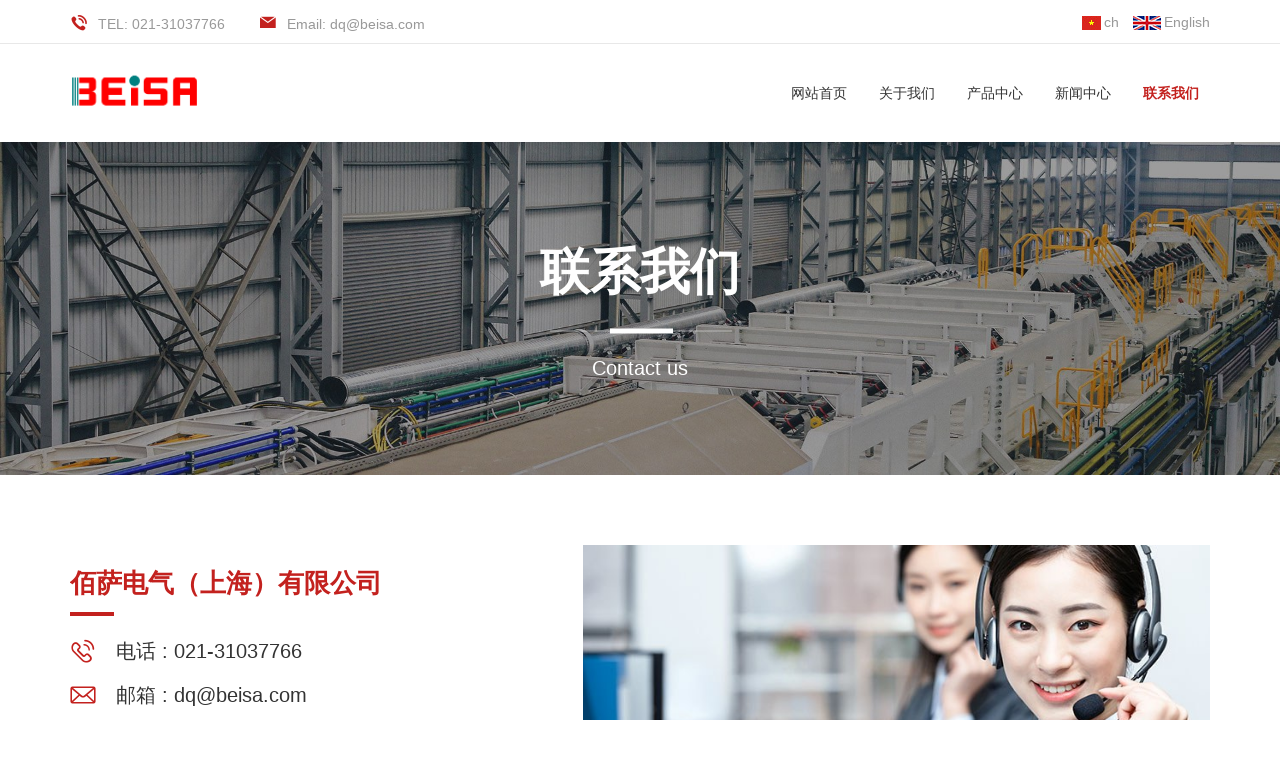

--- FILE ---
content_type: text/html; charset=utf-8
request_url: http://beisa.com/contact/
body_size: 2575
content:
<!DOCTYPE html>
<html lang="en">
<head>
<meta charset="utf-8">
<meta http-equiv="X-UA-Compatible" content="IE=edge,chrome=1">
<meta name="renderer" content="webkit">
<meta name="viewport" content="width=device-width, initial-scale=1.0, user-scalable=no">
<title>联系我们</title>
<meta name="keywords" content="佰萨电气">
<meta name="description" content="">
<link rel="stylesheet" href="/skin/css/bootstrap.min.css" type="text/css" media="screen" charset="utf-8">
<link rel="stylesheet" href="/skin/css/animate.min.css" type="text/css" media="screen" charset="utf-8">
<link rel="stylesheet" href="/skin/css/jquery.fancybox.css" type="text/css" media="screen" charset="utf-8">
<link rel="stylesheet" href="/skin/css/slick.css" type="text/css" media="screen" charset="utf-8">
<link rel="stylesheet" href="/skin/css/style.css" type="text/css" media="screen" charset="utf-8">
</head>
<style>
.site a::before {
	content: '' !important;
	width: 0 !important;
}
/*.site a{*/
        /*margin: 0;*/
        /*text-align: center;*/
        /*line-height: 45px;*/
    /*}*/
.header .top .share ul li a {
	text-align: center;
	line-height: 45px;
}
.header .top .share ul li a img {
	margin-right: 3px;
}
.header-container {
	position: relative;
}
 @media (min-width: 1200px) {
.header .nav {
	position: absolute;
	right: 4%;
}
}
.last-a {
	padding-right: 0 !important;
}
 @media (max-width: 1349px) {
.header .nav {
	right: 0;
}
}
</style>

<body>
<div class="header">
  <div class="top">
    <div class="container">
      <p class="tel">TEL: 021-31037766</p>
      <p class="email">Email: dq@beisa.com</p>
      <div class="share">
        <ul>
          <li class="site"> <a href="/?p=/Do/area&lg=cn"><img src="/skin/images/vn.jpg" />ch</a> </li>
          <li class="site"> <a href="/?p=/Do/area&lg=en"><img src="/skin/images/en.jpg" />English</a> </li>
        </ul>
      </div>
    </div>
  </div>
  <div class="top-nav">
    <div class="container header-container">
      <div class="logo"> <a href="/"><img src="/static/upload/image/20231124/1700793210457527.png" /></a> </div>
      <button class="nav-collapse nav-collapse-xs" id="nav-btn"> <span class="btn-line"></span> <span class="btn-line"></span> <span class="btn-line"></span> </button>
      <div class="nav nav-show">
        <div class="tbl">
          <div class="tbl-cell">
            <ul class="nav-list1">
              <li > <a href="/">网站首页</a> </li>
              
              <li class=" "><a href="/about/">关于我们</a>  </li>
              
              <li class=" more"><a href="/product/">产品中心</a> 
                <ul class="nav-list2">
                  
                  <li><a href="/lm1/">高压空心电抗器</a></li>
                  
                  <li><a href="/lm2/">高压铁心电抗器</a></li>
                  
                  <li><a href="/lm3/">低压串联电抗器</a></li>
                  
                  <li><a href="/lm4/">变频器用电抗器</a></li>
                  
                  <li><a href="/lm5/">无功补偿电容器</a></li>
                  
                  <li><a href="/lm6/">低压智能电容器</a></li>
                  
                  <li><a href="/list_164/">并联负载电抗器</a></li>
                  
                  <li><a href="/list_172/">无功补偿成套柜</a></li>
                  
                </ul>
                 </li>
              
              <li class=" more"><a href="/news/">新闻中心</a> 
                <ul class="nav-list2">
                  
                  <li><a href="/gongsi/">公司新闻</a></li>
                  
                  <li><a href="/hangye/">行业资讯</a></li>
                  
                  <li><a href="/wenti/">常见问题</a></li>
                  
                </ul>
                 </li>
              
              <li class="active "><a href="/contact/">联系我们</a>  </li>
              
            </ul>
          </div>
        </div>
        <button class="nav-collapse nav-collapse-1" id="nav-xs-btn"> <span class="btn-line"></span> <span class="btn-line"></span> <span class="btn-line"></span> </button>
        <div class="nav-2">
          <div class="nav-top">
            <div class="back-btn back-btn2"></div>
            <h2>Frist-degree Menu</h2>
            <button class="nav-collapse nav-collapse-2" id="nav2-btn"> <span class="btn-line"></span> <span class="btn-line"></span> <span class="btn-line"></span> </button>
          </div>
          <div class="content">
            <ul class="nav2-list2">
            </ul>
          </div>
        </div>
        <div class="nav-3">
          <div class="nav-top">
            <div class="back-btn back-btn3"></div>
            <h2>Frist-degree Menu</h2>
            <button class="nav-collapse nav-collapse-2" id="nav2-btn"> <span class="btn-line"></span> <span class="btn-line"></span> <span class="btn-line"></span> </button>
          </div>
          <div class="content">
            <ul class="nav3-list3">
            </ul>
          </div>
        </div>
      </div>
    </div>
  </div>
</div>

<div class="banner banner-in banner-about">
  <div class="slickbanner">
    <div class="item"> <a class="img-box"> <img src="/skin/picture/nybanner.jpg"  > </a>
      <div class="text-in">
        <div class="note wow fadeInUp" data-wow-duration=".8s"> <b>联系我们</b>
          <p>Contact us</p>
        </div>
      </div>
    </div>
  </div>
</div>

<div class="wrapper">
  <div class="wrap wrap-contact">
    <div class="container">
      <div class="contact">
        <div class="text wow fadeInLeft" data-wow-duration="1s"> <b>佰萨电气（上海）有限公司</b>
          <p class="tel">电话 : 021-31037766</p>
          <p class="email">邮箱 : <a href="mailto:dq@beisa.com">dq@beisa.com</a></p>
          <p class="tel">手机 : 13671815791</p>
          <p class="fax">传真 : 021-31037755</p>
          <p class="address">地址 : 上海市金山区展业路288号4幢</p>
        </div>
        <div class="pic wow fadeInRight" data-wow-duration="1s"> <img src="/static/upload/image/20211120/1637400150724269.jpg" title="contact us" alt="contact us" /> </div>
      </div>
    </div>
  </div>
</div>
<div class="footer">
  <div class="container">
    <div class="link">
      <div class="title-foot"> <b>links</b> </div>
      <ul>
        
        <li> <a href="http://www.beisa.com/?p=/Do/area&amp;lg=en" target="_blank">佰萨国际</a> </li>
        
        <li> <a href="http://www.beisa.com.cn" target="_blank">佰萨中国</a> </li>
        
        <li> <a href="https://www.baidu.com" target="_blank">百度中国</a> </li>
        
        <li> <a href="http://www.recon.com.cn" target="_blank">上海瑞抗</a> </li>
        
      </ul>
    </div>
    <div class="foot">
      <div class="fleft">
        <div class="title-foot"> <b>CONTACT US</b> </div>
        <div class="ftext">
          <ul>
            <li>
              <p class="tel">手机 : 13671815791</p>
            </li>
            <li>
              <p class="email">邮箱 : <a href="mailto:dq@beisa.com">dq@beisa.com</a></p>
            </li>
            <li>
              <p class="tel">电话 : 021-31037766</p>
            </li>
            <li>
              <p class="fax">传真 : 021-31037755</p>
            </li>
            <li>
              <p class="address">地址 : 上海市金山区展业路288号4幢</p>
            </li>
          </ul>
        </div>
      </div>
      <div class="fright">
        <div class="share">
          <h4 class=""></h4>
          <ul>
            <li class="linkedin"> <img src="/static/upload/image/20241015/1729004533526109.png" height="100" width="100"/> </li>
          </ul>
        </div>
      </div>
    </div>
  </div>
  <div class="copyright">
    <div class="container">
      <p>Copyright © 2019 BEISA All Rights Reserved. <a href="https://beian.miit.gov.cn/" target="_blank" rel="nofollow">沪ICP备2023035273号</a>    <a target="_blank" href="http://www.beian.gov.cn/portal/registerSystemInfo?recordcode=31011602002453" target="_blank" rel="nofollow"><img src="/static/images/GALOGO.png" style="float:left;"/>沪公安网安备31011602002453号 </img></a></p>
    </div>
  </div>
</div>
<div class="loadjs"> 
  <script src="/skin/js/jquery-1.11.0.min.js" type="text/javascript" charset="utf-8"></script> 
  <script src="/skin/js/jquery.lazyload.min.js" type="text/javascript" charset="utf-8"></script> 
  <script src="/skin/js/jquery.carousel.min.js" type="text/javascript" charset="utf-8"></script> 
  <script src="/skin/js/jquery.fancybox.min.js" type="text/javascript" charset="utf-8"></script> 
  <script src="/skin/js/wow.min.js" type="text/javascript" charset="utf-8"></script> 
  <script src="/skin/js/slick1.9.js" type="text/javascript" charset="utf-8"></script> 
  <!-- ie8 bootstrap --> 
  <script src="/skin/js/html5shiv.js" type="text/javascript" charset="utf-8"></script> 
  <script src="/skin/js/jquery.waypoints.all.js" type="text/javascript" charset="utf-8"></script> 
  <script src="/skin/js/respond.min.js" type="text/javascript" charset="utf-8"></script> 
  <script src="/skin/js/sticky-sidebar.js" type="text/javascript" charset="utf-8"></script> 
  <script>
        if ($(window).width() > 991) {
            var a = new StickySidebar('#sidebar', {
                topSpacing: 80,
                bottomSpacing: 80,
                containerSelector: '.container',
                innerWrapperSelector: '.sidebar__inner',
            });
        }
    </script> 
  <script src="/skin/js/main.js" type="text/javascript" charset="utf-8"></script> 
</div>
</body></html> 


--- FILE ---
content_type: text/css
request_url: http://beisa.com/skin/css/style.css
body_size: 12416
content:
/* AB模板网 整站模板下载 */
/* 模板：Www.AdminBuy.Cn */
/* 仿站：Fang.AdminBuy.Cn */
/* 素材：Sc.AdminBuy.Cn */
/* QQ：9490489 */

.ff
{
    font-family: 'iconfont' !important;
}
.text-white{ color:#fff;}
@font-face
{
    font-family: 'iconfont';

    src: url('../fonts/iconfont.eot');
    src: url('../fonts/iconfont.eot') format('embedded-opentype'), url('../fonts/iconfont.woff') format('woff'), url('../fonts/iconfont.ttf') format('truetype'), url('../fonts/iconfont.svg') format('svg');
}
@font-face
{
    font-family: 'ITC Avant Garde Gothic';
    font-weight: normal;
    font-style: normal;

    src: url('../fonts/avantgarde-demi.eot');
    src: url('../fonts/avantgarde-demi.eot') format('embedded-opentype'), url('../fonts/avantgarde-demi.woff2') format('woff2'), url('../fonts/avantgarde-demi.woff') format('woff'), url('../fonts/avantgarde-demi.ttf') format('truetype'), url('../fonts/avantgarde-demi.svg#avantgarde-demi') format('svg');
}
@font-face
{
    font-family: 'ITC Avant Garde Gothic';
    font-weight: 400;
    font-style: normal;

    src: url('../fonts/avantgardeitcbybt-book.eot');
    src: url('../fonts/avantgardeitcbybt-book.eot') format('embedded-opentype'), url('../fonts/avantgardeitcbybt-book.woff2') format('woff2'), url('../fonts/avantgardeitcbybt-book.woff') format('woff'), url('../fonts/avantgardeitcbybt-book.ttf') format('truetype'), url('../fonts/avantgardeitcbybt-book.svg#avantgardeitcbybt-book') format('svg');
}
@font-face
{
    font-family: 'Agency FB';
    font-weight: normal;
    font-style: normal;

    src: url('../fonts/agencyfb-reg.eot');
    src: url('../fonts/agencyfb-reg.eot') format('embedded-opentype'), url('../fonts/agencyfb-reg.woff2') format('woff2'), url('../fonts/agencyfb-reg.woff') format('woff'), url('../fonts/agencyfb-reg.ttf') format('truetype'), url('../fonts/agencyfb-reg.svg#agencyfb-reg') format('svg');
}
@font-face
{
    font-family: 'Roboto Condensed';
    font-weight: normal;
    font-style: normal;

    src: url('../fonts/hinted-robotocondensed-regular.eot');
    src: local('../fonts/Roboto Condensed'), local('RobotoCondensed-Regular'), url('../fonts/hinted-robotocondensed-regular.eot') format('embedded-opentype'), url('../fonts/hinted-robotocondensed-regular.woff2') format('woff2'), url('../fonts/hinted-robotocondensed-regular.woff') format('woff'), url('../fonts/hinted-robotocondensed-regular.ttf') format('truetype'), url('../fonts/hinted-robotocondensed-regular.svg#robotocondensed-regular') format('svg');
}
body
{
    font-family: Arial, 'Helvetica Neue', Helvetica, 'Microsoft YaHei', 'WenQuanYi Micro Hei', 'PingFang SC', 'Hiragino Sans GB', 'Heiti SC', sans-serif;
    font-size: 14px;
    font-weight: normal;
	overflow-x:hidden;
    -webkit-text-size-adjust: 100% !important;
    color: #333;

    -webkit-font-smoothing: antialiased;
    -moz-osx-font-smoothing: grayscale;
}
body.fixed
{
    position: fixed;

    overflow: hidden;

    width: 100%;
    height: 100%;
}
body.searchactive
{
    position: fixed;

    overflow: hidden;

    width: 100%;
    height: 100%;
}
@media (min-width: 1350px)
{
    .container
    {
        width: 100%;
        padding: 0 4%;
    }
}
@media (max-width: 1349px)
{
    .container
    {
        padding: 0 15px;
    }
}
@media (max-width: 767px)
{
    .col-xs-6:nth-child(2n+1)
    {
        padding-right: 7.5px;
    }
    .col-xs-6:nth-child(2n)
    {
        padding-left: 7.5px;
    }
}
li,
ol,
ul
{
    list-style: none;
}
a
{
    color: inherit;
}
a:hover,
a:link,
a:visited
{
    text-decoration: none;

    color: inherit;
}
input[type=number]
{
    -moz-appearance: textfield;
}
input[type=number]::-webkit-inner-spin-button,
input[type=number]::-webkit-outer-spin-button
{
    margin: 0;

    -webkit-appearance: none;
}
ul
{
    margin: 0;
    padding: 0;
}
button,
input,
textarea
{
    resize: none;

    border: none;
    outline: none;
}
img
{
    border: 0;
}
a
{
    text-decoration: none;

    color: inherit;
}
a:hover
{
    text-decoration: none;

    color: inherit;
}
a:visited,
a:link
{
    text-decoration: none;

    color: inherit;
}
.img-box
{
    position: relative;

    display: block;
    overflow: hidden;

    height: 0;
    padding-bottom: 100%;
}
.img-box img
{
    position: absolute;
    top: 0;
    left: 0;

    display: block;

    width: 100%;
    height: 100%;
}
.img-box img[src=''],
.img-box img:not([src])
{
    opacity: 0;
    border: 0;
}
*[data-type='iframe'],
*[data-fancybox],
.slick-slide:focus,
a:link
{
    outline: none !important;
}
.header
{
    position: relative;
    z-index: 10;

    width: 100%;
    height: 142px;

    -webkit-transition: all .4s;
    transition: all .4s;

    background-color: #fff;
}
@media (max-width: 1199px)
{
    .header
    {
        height: 90px;
    }
}
.header .top
{
    height: 44px;

    border-bottom: 1px solid #e8e8e8;
}

.header .top p
{
    line-height: 44px;

    display: inline-block;

    margin: 0;

    color: #999;
}
@media (max-width: 1199px)
{
    .header .top p
    {
        display: none;
    }
}
.header .top p:before
{
    font-family: 'iconfont' !important;
    font-size: 18px;

    margin-right: 10px;

    content: '\e62f';

    color: #c3211e;
}
.header .top p.email
{
    margin-left: 30px;
}
.header .top p.email:before
{
    content: '\e72e';
}
.header .top .share
{
    float: right;
}
@media (max-width: 1199px)
{
    .header .top .share
    {
        float: none;

        text-align: right;
    }
}
.header .top .share ul li
{
    display: inline-block;
}
.header .top .share ul li a
{
    display: block;

    margin-left: 10px;

    -webkit-transition: all .5s;
    transition: all .5s;

    color: #999;
}
.header .top .share ul li a:before
{
    font-family: 'iconfont';
    font-size: 20px;
    font-weight: normal;
    line-height: 44px;

    display: inline-block;

    width: 30px;
    height: 44px;

    content: '\e615';
    text-align: center;
    vertical-align: top;
}
@media (max-width: 1199px)
{
    .header .top .share ul li a:before
    {
        font-size: 16px;
        line-height: 30px;

        height: 30px;
    }
}
.header .top .share ul li.twitter a:before
{
    content: '\e60b';
}
.header .top .share ul li.linkedin a:before
{
    content: '\e6f0';
}
.header .top .share ul li.instagram a:before
{
    font-size: 14px;

    content: '\e612';

    background-color: #96ceb4;
}
.header .top .share ul li.youtube a:before
{
    content: '\e6d7';

    background-color: #fae8a3;
}
.header .top .share ul li.google a:before
{
    content: '\e645';
}
.header .top .share ul li.amazon a:before
{
    content: '\e6c1';
}
.header .top .share ul li:hover a
{


    color: #c3211e;
}
.header .top-nav
{
    height: 98px;
}
@media (max-width: 1199px)
{
    .header .top-nav
    {
        position: relative;

        height: 70px;
    }
}
.header .logo
{
    position: relative;

    float: left;

    height: 62px;
    margin-top: 18px;
    padding-left: 0;

    -webkit-transition: all .4s;
    transition: all .4s;
}
@media (max-width: 1199px)
{
    .header .logo
    {
        height: 50px;
        margin-top: 0;
        padding-left: 0;

        border-right: none;
    }
}
.header .logo a
{
    display: block;

    height: 100%;
}
.header .logo img
{
    display: block;

    height: 100%;
}
.header .nav-collapse
{
    position: relative;
    z-index: 10;

    display: none;
    float: right;

    width: 40px;
    height: 40px;
    margin-left: 10px;
    padding: 0;

    cursor: pointer;

    background: none;
}
@media (max-width: 1199px)
{
    .header .nav-collapse
    {
        display: block;

        margin-top: 10px;
    }
    .header .nav-collapse.nav-collapse-1
    {
        position: absolute;
        z-index: 9999;
        top: 10px;
        right: 20px;

        display: block;

        margin-top: 10px;

        border: none;
    }
    .header .nav-collapse.nav-collapse-1 .btn-line
    {
        background-color: #fff !important;
    }
}
@media (max-width: 767px)
{
    .header .nav-collapse
    {
        position: absolute;
        top: 0;
        right: 0;

        margin-top: 4px;

        border: none;
    }
}
@media only screen and (min-width: 768px) and (max-width: 991px)
{
    .header .nav-collapse.nav-collapse-xs:hover .btn-line
    {
        background-color: #000;
    }
}
.header .nav-collapse .btn-line
{
    position: absolute;
    left: 50%;

    width: 20px;
    height: 2px;

    -webkit-transition: all .5s ease;
    transition: all .5s ease;
    -webkit-transform: translateX(-50%);
    -ms-transform: translateX(-50%);
    transform: translateX(-50%);

    background-color: #666;
}
.header .nav-collapse .btn-line:nth-child(3),
.header .nav-collapse .btn-line:nth-child(1)
{
    position: absolute;

    display: block;

    width: 20px;
    height: 2px;

    content: '';
    -webkit-transition: all .5s ease;
    transition: all .5s ease;

    background-color: #666;
}
.header .nav-collapse .btn-line:nth-child(1)
{
    top: 35%;
}
.header .nav-collapse .btn-line:nth-child(2)
{
    top: 50%;
}
.header .nav-collapse .btn-line:nth-child(3)
{
    top: 65%;
}
.header .nav-collapse.active
{
    border-color: transparent;
}
.header .nav-collapse.active .btn-line
{
    background-color: #fff;
}
.header .nav-collapse.active .btn-line:nth-child(2)
{
    -webkit-transform: translateX(-50px);
    -ms-transform: translateX(-50px);
    transform: translateX(-50px);

    opacity: 0;
}
.header .nav-collapse.active .btn-line:nth-child(1)
{
    top: 50%;
    left: 50%;

    -webkit-transform: translateX(-50%) rotateZ(45deg);
    -ms-transform: translateX(-50%) rotate(45deg);
    transform: translateX(-50%) rotateZ(45deg);
}
.header .nav-collapse.active .btn-line:nth-child(3)
{
    top: 50%;
    left: 50%;

    -webkit-transform: translateX(-50%) rotateZ(-45deg);
    -ms-transform: translateX(-50%) rotate(-45deg);
    transform: translateX(-50%) rotateZ(-45deg);
}
@media (min-width: 1200px)
{
    .header .nav
    {
        position: relative;

        float: right;

        padding-right: 0;
    }
}
@media (max-width: 1560px)
{
    .header .nav
    {
        padding-right: 10px;
    }
}
@media (max-width: 1199px)
{
    .header .nav
    {
        position: fixed;
        z-index: 99999;
        top: 0;
        left: 0;

        display: none;

        width: 100%;
        height: 100%;
        padding: 0 50px;

        -webkit-transition: left .3s;
        transition: left .3s;
        text-align: left;
        text-align: center;

        background: #fafafa;
        background-color: rgba(195, 33, 30, 0.9);
    }
    .header .nav .tbl
    {
        display: table;

        width: 100%;
        height: 100%;
    }
    .header .nav .tbl-cell
    {
        display: table-cell;

        height: 100%;

        vertical-align: middle;
    }
}
@media (max-width: 767px)
{
    .header .nav
    {
        width: 100%;
        padding: 30px;
    }
}
.header .nav.left-100
{
    left: -100%;
}
.header .nav.left-200
{
    left: -200%;
}
@media (min-width: 1200px)
{
    .header .nav .nav-list1 li a
    {
        white-space: nowrap;
    }
    .header .nav .nav-list1 > li
    {
        position: relative;

        float: left;
    }
    .header .nav .nav-list1 > li > a
    {
        font-size: 16px;
        line-height: 98px;

        position: relative;
        z-index: 2;

        display: inline-block;

        padding: 0 28px;

        -webkit-transition: all .4s;
        transition: all .4s;
        text-transform: uppercase;
    }
    .header .nav .nav-list1 > li:hover a,
    .header .nav .nav-list1 > li.active a
    {
        font-weight: bold;

        color: #c3211e;
    }
    .header .nav .nav-list1 .nav-list2
    {
        display: none;

        background-color: rgba(255, 255, 255, .95);
        box-shadow: 0 0 10px 0 rgba(0, 0, 0, .1);
    }
    .header .nav .nav-list1 .nav-list2
    {
        position: absolute;
        z-index: 50;
        top: 100%;

        height: auto !important;
        padding: 10px 5px;

        text-align: center;
    }
    .header .nav .nav-list1 .nav-list2 li
    {
        list-style: none;

        border-bottom: 1px solid #e5e5e5;
    }
    .header .nav .nav-list1 .nav-list2 li:last-child
    {
        border-bottom: none;
    }
    .header .nav .nav-list1 .nav-list2 li > a
    {
        font-size: 14px;
        font-weight: normal;
        line-height: 44px;

        position: relative;
        z-index: 1;

        display: block;

        padding: 0 16px;

        -webkit-transition: -webkit-transform .6s ease;
        transition: -webkit-transform .6s ease;
        transition:         transform .6s ease;
        transition:         transform .6s ease, -webkit-transform .6s ease;
        text-align: center;

        color: #666;
    }
    .header .nav .nav-list1 .nav-list2 li > a:hover
    {
        text-decoration: underline;

        color: #c3211e;
    }
    .header .nav .nav-list1 .nav-list2 li .pic
    {
        max-width: 260px;
        margin-left: 40px;
    }
    .header .nav .nav-list1 .nav-list2 li .pic img
    {
        max-width: 100%;
    }
    .header .nav .nav-list1 .nav-list2 li .pic .img-box
    {
        padding-bottom: 69.23076923%;
    }
    .header .nav .nav-list1 .nav-list2.pronav-list2
    {
        right: 0;
        left: 0;

        overflow: hidden;

        width: 100%;
        max-width: 1290px;
        margin: auto;
        padding-bottom: 20px;

        border-bottom: 40px solid #fff;
    }
    .header .nav .nav-list1 .nav-list2.pronav-list2 > li
    {
        width: 14.28571429%;
        margin-right: -4px;
        margin-bottom: -999px;
        padding-bottom: 999px;

        border-left: 1px solid #e7e7e7;
    }
    .header .nav .nav-list1 .nav-list2.pronav-list2 > li .pic
    {
        max-width: 130px;
        margin-left: 0;
    }
    .header .nav .nav-list1 .nav-list2.pronav-list2 > li h4
    {
        font-size: 13px;
        font-weight: bold;

        margin-top: 24px;
    }
    .header .nav .nav-list1 .nav-list3
    {
        position: absolute;
        left: 100%;

        display: none;

        margin-top: -44px;
        padding: 20px 0;

        background-color: rgba(255, 255, 255, .95);
        box-shadow: 0 0 10px 0 rgba(0, 0, 0, .1);
    }
    .header .nav .nav-list1 .nav-list3 li > a
    {
        font-size: 12px;
        line-height: 2;
    }
}
@media (min-width: 1200px) and (max-width: 1560px)
{
    .header .nav .nav-list1 > li > a
    {
        padding: 0 16px;
    }
}
@media (min-width: 1200px) and (max-width: 1440px)
{
    .header .nav .nav-list1 > li > a
    {
        font-size: 14px;
    }
}
@media (min-width: 1200px) and (max-width: 1199px)
{
    .header .nav .nav-list1 .nav-list2 li .pic
    {
        display: none;
    }
}
@media (max-width: 1199px)
{
    .header .nav .nav-list1
    {
        margin: 20px 0;

        opacity: 0;
    }
    .header .nav .nav-list1 > li
    {
        -webkit-transform: translateY(-25px);
        -ms-transform: translateY(-25px);
        transform: translateY(-25px);

        opacity: 0;
    }
    .header .nav .nav-list1 > a
    {
        font-size: 20px;

        color: #fff;
    }
}
@media (max-width: 1199px)
{
    .header .nav .nav-list2,
    .header .nav .nav-list3
    {
        display: none;
    }
    .header .nav .nav-list2 a,
    .header .nav .nav-list3 a
    {
        font-size: 16px;
        line-height: 2;

        margin-top: 5px;

        color: #fff;
    }
}
.header .nav .nav-list2 a,
.header .nav .nav-list3 a
{
    display: block;
}
@media (max-height: 580px)
{
    .header .nav .nav-list2 a,
    .header .nav .nav-list3 a
    {
        margin-top: 0;
    }
}
.header .nav-2,
.header .nav-3
{
    display: none;
}
@media (max-width: 1199px)
{
    .header .nav-2,
    .header .nav-3
    {
        position: absolute;
        z-index: 9999;
        top: 0;

        display: block;
        overflow: hidden;

        width: 100%;
        height: 100%;
        padding: 20px;

        -webkit-transition: left .3s;
        transition: left .3s;
        text-align: left;
        text-align: center;

        color: #fff;
        background: #fafafa;
        background-color: #c3211e;
    }
}
.header .nav-2 .nav-top,
.header .nav-3 .nav-top
{
    display: -webkit-box;
    display: -webkit-flex;
    display: -ms-flexbox;
    display:         flex;

    -webkit-box-align: center;
    -webkit-align-items: center;
    -ms-flex-align: center;
    align-items: center;
    -webkit-box-pack: justify;
    -webkit-justify-content: space-between;
    -ms-flex-pack: justify;
    justify-content: space-between;
}
.header .nav-2 .nav-top .back-btn:before,
.header .nav-3 .nav-top .back-btn:before
{
    font-family: 'iconfont';
    font-size: 26px;

    content: '\e9b5';
}
.header .nav-2 .nav-top h2,
.header .nav-3 .nav-top h2
{
    font-size: 30px;

    margin: 0;

    text-transform: uppercase;
}
@media (max-width: 767px)
{
    .header .nav-2 .nav-top h2,
    .header .nav-3 .nav-top h2
    {
        font-size: 20px;

        width: 100%;
    }
}
.header .nav-2 .nav-top .nav-collapse-2,
.header .nav-3 .nav-top .nav-collapse-2
{
    margin: 0;
}
.header .nav-2 .nav-top .nav-collapse-2 .btn-line,
.header .nav-3 .nav-top .nav-collapse-2 .btn-line
{
    background-color: #fff;
}
.header .nav-2 .content,
.header .nav-3 .content
{
    overflow: auto;

    height: 80%;
    margin-top: 12%;
}
@media (max-width: 767px)
{
    .header .nav-2 .content ul,
    .header .nav-3 .content ul
    {
        padding: 0 15px;
    }
}
.header .nav-2 .content ul li,
.header .nav-3 .content ul li
{
    font-size: 20px;
    line-height: 50px;

    margin: 25px 0;

    text-align: left;
}
@media (max-width: 767px)
{
    .header .nav-2 .content ul li,
    .header .nav-3 .content ul li
    {
        margin: 0;
    }
}
.header .nav-2 .content ul li.more,
.header .nav-3 .content ul li.more
{
    position: relative;
}
.header .nav-2 .content ul li.more:after,
.header .nav-3 .content ul li.more:after
{
    font-family: 'iconfont' !important;
    font-size: 16px;

    position: absolute;
    top: 50%;
    right: 0;

    content: '\e72f';
    -webkit-transform: translateY(-50%);
    -ms-transform: translateY(-50%);
    transform: translateY(-50%);

    color: #fff;
}
.header .nav-2 .content ul li a,
.header .nav-3 .content ul li a
{
    display: block;
}
.header .nav-2
{
    left: 100%;
}
.header .nav-3
{
    left: 200%;
}
.header .nav-3 .content ul li
{
    font-size: 19px;
}
.header .fade-out ul
{
    text-align: left;
}
@media only screen and (min-width: 768px) and (max-width: 1199px)
{
    .header .fade-out ul
    {
        padding: 0 5%;
    }
}
@media (max-width: 1199px)
{
    .header .fade-out ul .pic
    {
        display: none !important;
    }
}
@media (max-width: 1199px)
{
    .header .fade-out ul.nav-list1
    {
        opacity: 1;
    }
    .header .fade-out ul.nav-list1 a
    {
        color: #fff;
    }
    .header .fade-out ul.nav-list1 > li
    {
        position: relative;

        margin: 20px 0;
    }
    .header .fade-out ul.nav-list1 > li.act
    {
        -webkit-transition: all .4s;
        transition: all .4s;
        -webkit-transform: translateY(0);
        -ms-transform: translateY(0);
        transform: translateY(0);

        opacity: 1;
    }
    .header .fade-out ul.nav-list1 > li.more:after
    {
        font-family: 'iconfont';
        font-size: 18px;

        position: absolute;
        top: 50%;
        right: 0;

        margin-top: -14px;

        content: '\e72f';

        color: #fff;
    }
    .header .fade-out ul.nav-list1 > li > a
    {
        font-size: 22px;
        line-height: 2.5;

        display: block;

        text-transform: uppercase;
    }
    .header .fade-out ul.nav-list1 .nav-list2 > li > a
    {
        font-size: 20px;
    }
}
@media (max-width: 1199px) and (max-width: 767px)
{
    .header .fade-out ul.nav-list1 > li
    {
        margin: 0;
    }
}
@media (max-width: 1199px) and (max-height: 768px)
{
    .header .fade-out ul.nav-list1 .nav-list2 > li > a
    {
        font-size: 18px;
    }
}
@media (max-width: 1199px) and (max-width: 480px)
{
    .header .fade-out ul.nav-list1 .nav-list2 > li > a
    {
        font-size: 14px;
    }
}
.header .fade-out ul.nav2-list2 h4
{
    font-size: 20px;
    line-height: 50px;
}
.header .xs-language
{
    position: absolute;
    z-index: 9;
    bottom: 30px;
    left: 35px;
}
@media (min-width: 1200px)
{
    .header .xs-language
    {
        display: none;
    }
}
.header .xs-language a
{
    font-size: 16px;

    color: #fff;
}
.header .xs-language span
{
    margin: 0 5px;

    color: #fff;
}
.header .search-box
{
    position: absolute;
    z-index: 888;
    top: 100%;
    right: 0;

    display: none;
    overflow: hidden;

    width: 400px;
    height: 70px;
    padding: 15px 10px;

    -webkit-animation: fadeInRight 1s 0s ease both;
    animation: fadeInRight 1s 0s ease both;

    background-color: #c3211e;
}
.header .search-box .hbg
{
    position: absolute;
    top: 50%;

    width: 100%;

    -webkit-transform: translateY(-50%);
    -ms-transform: translateY(-50%);
    transform: translateY(-50%);
}
.header .search-box .search
{
    line-height: 40px;

    position: relative;

    overflow: hidden;
    zoom: 1;

    width: 90%;

    border: 1px solid #dbdbdb;
    border-radius: 40px;
}
.header .search-box .input-text
{
    float: left;

    height: 40px;
    padding-left: 10%;

    color: #333;
    background: none;
}
@media (min-width: 768px)
{
    .header .search-box .input-text
    {
        width: 100%;
        padding: 0 50px 0 3%;
    }
}
.header .search-box .input-submit
{
    position: absolute;
    right: 0;

    width: 70px;
    height: 40px;

    color: #666;
    border: 1px solid #d5d5d5;
    background-color: #eee;
}
@media (max-width: 1199px)
{
    .header .search-box .input-submit
    {
        line-height: 30px;

        width: 50px;
        height: 30px;
    }
}
.header .search-icon
{
    position: absolute;
    z-index: 10;
    top: 0;
    left: 15px;

    display: inline-block;
    display: none;

    cursor: pointer;
}
.header .search-icon:before
{
    font-family: 'iconfont' !important;
    font-size: 18px;

    content: '\e660';

    color: #c3211e;
}
.header .search-lg .search
{
    position: relative;
    left: 0;

    width: 90%;

    border: none;
    border-radius: 0;
}
.header .search-lg .search:before
{
    font-family: 'iconfont' !important;
    font-size: 24px;

    position: absolute;
    top: 0;
    left: 10px;

    content: '\e660';

    color: #999;
}
@media (max-width: 1199px)
{
    .header .search-lg .search:before
    {
        font-size: 18px;
        line-height: 30px;
    }
}
.header .search-lg .input-text
{
    font-size: 16px;
    line-height: 38px;

    width: 100%;
    height: 40px;
    padding: 0 80px 0 40px;

    color: #333;
    border: 1px solid #d5d5d5;
    background-color: #f5f5f5;
}
@media (max-width: 1199px)
{
    .header .search-lg .input-text
    {
        line-height: 28px;

        height: 30px;
    }
}
.header .search-lg input::-webkit-input-placeholder,
.header .search-lg textarea::-webkit-input-placeholder
{
    color: #999;
}
.header .search-lg input:-o-placeholder,
.header .search-lg textarea:-o-placeholder
{
    color: #999;
}
.header .search-lg input::-moz-placeholder,
.header .search-lg textarea::-moz-placeholder
{
    color: #999;
}
.header .search-lg input:-ms-input-placeholder,
.header .search-lg textarea:-ms-input-placeholder
{
    color: #999;
}
.header .search-lg input:focus::-webkit-input-placeholder,
.header .search-lg textarea:focus::-webkit-input-placeholder
{
    color: #fff;
}
.header .search-lg input:focus::-o-placeholder,
.header .search-lg textarea:focus::-o-placeholder
{
    color: #fff;
}
.header .search-lg input:focus::-moz-placeholder,
.header .search-lg textarea:focus::-moz-placeholder
{
    color: #fff;
}
.header .search-lg input:focus::-ms-input-placeholder,
.header .search-lg textarea:focus::-ms-input-placeholder
{
    color: #fff;
}
.header .search-lg .close-btn
{
    position: absolute;
    top: 0;
    right: 15px;

    cursor: pointer;
}
.header .search-lg .close-btn:before
{
    font-size: 20px;
    line-height: 40px;

    content: '\2716';

    color: #fff;
}
@media (max-width: 1199px)
{
    .header .search-lg .close-btn:before
    {
        line-height: 30px;
    }
}
.header .right
{
    float: right;

    height: 98px;

    -webkit-transition: all .4s;
    transition: all .4s;

    color: #fff;
    background-color: #c3211e;
}
@media (max-width: 1199px)
{
    .header .right
    {
        height: 70px;

        background: none;
    }
}
.header .find
{
    font-size: 14px;
    line-height: 98px;

    float: right;

    width: 100px;

    cursor: pointer;
    -webkit-transition: all .4s;
    transition: all .4s;
    text-align: center;
}
@media (max-width: 1199px)
{
    .header .find
    {
        line-height: 70px;

        color: #666;
    }
}
.header .find::before
{
    font-family: 'iconfont';
    font-size: 30px;
    font-weight: bold;

    margin-right: 14px;

    content: '\e660';
}
@media (max-width: 1199px)
{
    .header .find::before
    {
        font-size: 20px;
    }
}
.header .find:hover
{
    background-color: #024a90;
}
@media (max-width: 1199px)
{
    .header .find:hover
    {
        background: none;
    }
}
.online-wrap .btn
{
    line-height: 36px;

    position: fixed;
    z-index: 9;
    right: 0;
    bottom: 0;

    display: none;

    width: 40px;
    height: 40px;
    padding: 0;

    -webkit-transform-origin: center center;
    -ms-transform-origin: center center;
    transform-origin: center center;
    text-align: center;

    border-radius: 0;
    background-color: rgba(0, 0, 0, .7);
}
.online-wrap .btn:before
{
    font-family: 'iconfont' !important;
    font-size: 18px;

    display: inline-block;

    content: '\e6d2';
    -webkit-transition: -webkit-transform .3s;
    transition: -webkit-transform .3s;
    transition:         transform .3s;
    transition:         transform .3s, -webkit-transform .3s;

    color: #fff;
}
.online-wrap .btn.active:before
{
    -webkit-transform: rotateZ(225deg);
    -ms-transform: rotate(225deg);
    transform: rotateZ(225deg);
}
.online-wrap .code-pic
{
    position: fixed;
    z-index: 101;
    right: 45px;
    bottom: 180px;

    display: none;

    max-width: 120px;
}
.online-wrap .code-pic .pic-box
{
    padding: 5px;

    background-color: #fff;
}
.online-wrap .code-pic img
{
    display: block;

    max-width: 100%;
}
.online-wrap .online
{
    position: fixed;
    z-index: 10;
    right: 0;
    bottom: 23%;

    -webkit-transition: right .3s;
    transition: right .3s;
}
@media (max-width: 991px)
{
    .online-wrap .online
    {
        right: -60px;
        bottom: 90px;

        display: none !important;
    }
    .online-wrap .online.active
    {
        right: 0;
    }
}
.online-wrap .online .icon-close
{
    line-height: 60px;

    display: block;

    width: 60px;
    height: 60px;

    cursor: pointer;
    text-align: center;

    color: #999;
}
@media (max-width: 767px)
{
    .online-wrap .online .icon-close
    {
        width: 40px;
        height: 40px;
    }
}
.online-wrap .online .icon-close:after
{
    font-family: 'iconfont' !important;
    font-size: 24px;

    content: '\e61b';
}
.online-wrap .online .icon-close:hover
{
    color: #edb759;
}
.online-wrap .online a
{
    line-height: 60px;

    position: relative;

    display: block;

    width: 60px;
    height: 60px;
    margin: 1px 0 0 0;

    -webkit-transition: all .4s;
    transition: all .4s;
    text-align: center;

    border-radius: 0;
    background-color: #dfdfdf;
}
.online-wrap .online a:before
{
    font-size: 28px;

    color: #b1b1b1;
}
@media (min-width: 992px)
{
    .online-wrap .online a:hover:before
    {
        color: #edb759;
    }
}
@media (max-width: 767px)
{
    .online-wrap .online a
    {
        line-height: 40px;

        width: 40px;
        height: 40px;
    }
    .online-wrap .online a:before
    {
        font-size: 20px;
    }
}
@media (min-width: 992px)
{
    .online-wrap .online .icon-phone:hover .phone-num,
    .online-wrap .online .icon-message:hover .phone-num,
    .online-wrap .online .icon-skype:hover .phone-num,
    .online-wrap .online .icon-weixin:hover .phone-num
    {
        right: 100%;
    }
}
.online-wrap .online .icon-phone .phone-num,
.online-wrap .online .icon-message .phone-num,
.online-wrap .online .icon-skype .phone-num,
.online-wrap .online .icon-weixin .phone-num
{
    position: absolute;
    z-index: -1;
    top: 0;
    right: -300px;

    padding-right: 5px;

    -webkit-transition: right .3s;
    transition: right .3s;
    white-space: nowrap;
}
.online-wrap .online .icon-phone .phone-num p,
.online-wrap .online .icon-message .phone-num p,
.online-wrap .online .icon-skype .phone-num p,
.online-wrap .online .icon-weixin .phone-num p
{
    font-size: 16px;

    margin: 0;
    padding: 0 10px;

    color: #333;
    background-color: #dfdfdf;
    box-shadow: 0 0 6px 0 rgba(0, 0, 0, .12);
}
.online-wrap .online .code:before
{
    font-size: 24px;
}
@media (max-width: 767px)
{
    .online-wrap .online .code:before
    {
        font-size: 22px;
    }
}
.online-wrap .online .code .mask
{
    position: absolute;
    z-index: 10;
    top: 0;
    right: 100%;

    display: none;

    width: 130px;
    height: 130px;
    padding-right: 5px;
}
.online-wrap .online .code .mask .mask-box
{
    border: 1px solid #e5e5e5;
    background-color: #fff;
}
.online-wrap .online .code .mask img
{
    display: block;

    width: 100%;
}
.online-wrap .online .code .mask p
{
    font-size: 13px;
    line-height: 16px;

    margin: 5px 0 8px 0;

    color: #888;
}
.online-wrap .icon-qq:before
{
    font-family: 'iconfont' !important;

    content: '\e62d';
}
.online-wrap .icon-weixin:before
{
    font-family: 'iconfont' !important;
    font-size: 28px !important;

    content: '\e604';
}
.online-wrap .icon-message:before
{
    font-family: 'iconfont' !important;

    content: '\e72e';
}
.online-wrap .icon-skype:before
{
    font-family: 'iconfont' !important;

    content: '\e6b8';
}
.online-wrap .icon-whatsapp:before
{
    font-family: 'iconfont' !important;

    content: '\e751';
}
.online-wrap .icon-phone:before
{
    font-family: 'iconfont' !important;
    font-size: 32px !important;

    content: '\e638';
}
.online-wrap .icon-arrow-top:before
{
    font-family: Impact !important;
    font-size: 24px !important;

    content: 'TOP';
}
.banner
{
    font-size: 0;

    position: relative;

    overflow: hidden;

    width: 100%;
}
@media (max-width: 1199px)
{
    .banner .slickbanner
    {
        width: 100%;
        max-width: 100%;
        margin-left: 0;
    }
}
.banner .slick-dots
{
    position: absolute;
    bottom: 38px;

    width: 100%;
    padding: 0 4%;

    text-align: right;
}
@media (max-width: 1199px)
{
    .banner .slick-dots
    {
        text-align: center;
    }
}
@media (max-width: 767px)
{
    .banner .slick-dots
    {
        bottom: 12px;

        display: none;
    }
}
.banner .slick-dots li
{
    position: relative;

    display: inline-block;

    width: 30px;
    height: 4px;
    margin: 0 10px;

    cursor: pointer;

    background-color: #fff;
}
.banner .slick-dots li.slick-active
{
    background-color: #c3211e;
}
.banner .slick-dots li button
{
    opacity: 0;
}
.banner img
{
    display: block;

    width: 100%;
}
.banner .img-box
{
    padding-bottom: 39.0625%;
}
.banner .text
{
    position: absolute;
    top: 50%;

    width: 100%;

    -webkit-transform: translateY(-50%);
    -ms-transform: translateY(-50%);
    transform: translateY(-50%);
    text-align: center;

    color: #fff;
}
.banner .text:after
{
    display: block;

    width: 37px;
    height: 37px;
    margin: 0 auto;
    margin-top: 30px;

    content: '';

    background: url(../images/icon1.png) no-repeat;
}
@media (max-width: 991px)
{
    .banner .text:after
    {
        width: 20px;
        height: 20px;
        margin-top: 10px;

        background-size: cover;
    }
}
.banner .text img
{
    display: inline-block;

    width: auto;
    margin-top: 30px;
}
@media (max-width: 991px)
{
    .banner .text img
    {
        max-width: 200px;
        margin-top: 10px;
    }
}
.banner .text h3
{
    font-family: 'Roboto Condensed';
    font-size: 50px;
    font-weight: bold;
    line-height: 1.4;

    margin: 0;
}
@media (max-width: 991px)
{
    .banner .text h3
    {
        font-size: 20px;
    }
}
.banner .text p
{
    font-size: 16px;
    line-height: 1.875;

    margin: 30px 0 0 0;
}
@media (max-width: 991px)
{
    .banner .text p
    {
        font-size: 12px;

        margin-top: 10px;
    }
}
.banner .slick-current .text:after
{
    -webkit-animation: fadeInDown 1s 0s ease both;
    animation: fadeInDown 1s 0s ease both;
}
.banner .slick-current .text h3
{
    -webkit-animation: fadeInLeft 1s 0s ease both;
    animation: fadeInLeft 1s 0s ease both;
}
.banner .slick-current .text p,
.banner .slick-current .text img
{
    -webkit-animation: fadeInRight 1s 0s ease both;
    animation: fadeInRight 1s 0s ease both;
}
.banner-in
{
    padding: 0;
}
@media (max-width: 767px)
{
    .banner-in .slickbanner
    {
        width: 200%;
        max-width: 200%;
        margin-left: -50%;
    }
}
.banner-in .img-box
{
    padding-bottom: 18.22916667%;
}
.banner-in .text-in
{
    position: absolute;
    top: 50%;

    width: 100%;

    -webkit-transform: translateY(-50%);
    -ms-transform: translateY(-50%);
    transform: translateY(-50%);
    text-align: center;

    color: #fff;
}
.banner-in .text-in .note
{
    max-width: 1430px;
    margin: 0 auto;
    padding: 0 15px;
}
@media (max-width: 767px)
{
    .banner-in .text-in .note
    {
        padding: 0 30%;
    }
}
.banner-in .text-in b
{
    font-family: 'Roboto Condensed';
    font-size: 50px;

    margin: 0;

    text-transform: uppercase;
}
@media (max-width: 991px)
{
    .banner-in .text-in b
    {
        font-size: 24px;
    }
}
@media (max-width: 767px)
{
    .banner-in .text-in b
    {
        font-size: 20px;
    }
}
.banner-in .text-in b:after
{
    display: block;

    width: 183px;
    height: 6px;
    margin: 0 auto;
    margin-top: 20px;

    content: '';

    background: url(../images/line-2.png) no-repeat center;
}
@media (max-width: 767px)
{
    .banner-in .text-in b:after
    {
        margin-top: 10px;
    }
}
.banner-in .text-in p
{
    font-size: 20px;

    margin: 20px 0 0 0;
}
@media (max-width: 991px)
{
    .banner-in .text-in p
    {
        font-size: 18px;
    }
}
@media (max-width: 767px)
{
    .banner-in .text-in p
    {
        font-size: 14px;

        margin-top: 10px;
    }
}
.banner.banner-about .img-box
{
    padding-bottom: 26.04166667%;
}
@media (max-width: 767px)
{
    .banner.banner-about .slickbanner
    {
        width: 100%;
        max-width: 100%;
        margin-left: 0;
    }
}
.banner.banner-about .text-about
{
    position: absolute;
    top: 50%;

    width: 100%;

    -webkit-transform: translateY(-50%);
    -ms-transform: translateY(-50%);
    transform: translateY(-50%);

    color: #fff;
}
.banner.banner-about .text-about .note
{
    max-width: 1430px;
    margin: 0 auto;
    padding: 0 15px;
}
.banner.banner-about .text-about .note h3
{
    font-family: 'ITC Avant Garde Gothic';
    font-size: 42px;
    font-weight: bold;
    line-height: 1.38095238;

    margin: 0;

    color: #a82800;
    text-shadow: 0 2px #fff, 2px 0 #fff, -2px 0 #fff, 0 -2px #fff;
}
@media (max-width: 991px)
{
    .banner.banner-about .text-about .note h3
    {
        font-size: 20px;
    }
}
.banner.banner-about .text-about .note p
{
    font-family: 'ITC Avant Garde Gothic';
    font-size: 40px;
    font-weight: bold;
    line-height: 1.38095238;

    margin: 14px 0 0 0;

    color: #ea0000;
    text-shadow: 0 2px #fff, 2px 0 #fff, -2px 0 #fff, 0 -2px #fff;
}
@media (max-width: 991px)
{
    .banner.banner-about .text-about .note p
    {
        font-size: 18px;

        margin-top: 0;
    }
}
.banner.banner-contact .img-box
{
    padding-bottom: 26.04166667%;
}
.box
{
    overflow: hidden;

    padding: 80px 0;
}
@media (max-width: 991px)
{
    .box
    {
        padding: 60px 0;
    }
}
.title h2
{
    font-size: 26px;
    font-weight: bold;

    position: relative;

    display: inline-block;

    margin: 0;
}
@media (max-width: 991px)
{
    .title h2
    {
        font-size: 22px;
    }
}
.title h2:after
{
    display: block;

    width: 104px;
    height: 4px;
    margin-top: 14px;

    content: '';

    background-color: #1e2127;
}
.title h2:before
{
    position: absolute;
    bottom: 0;
    left: 0;

    display: inline-block;

    width: 50%;
    height: 4px;

    content: '';

    background-color: #c3211e;
}
.title h2 span
{
    color: #c3211e;
}
.title a.more
{
    line-height: 2;

    display: inline-block;
    float: right;

    color: #666;
}
.title a.more:hover
{
    color: #c3211e;
}
.content
{
    position: relative;
    z-index: 9;
}
.box-list
{
    background-color: #f7f7f7;
}
.box-list .list
{
    max-width: 1400px;
    margin: 0 auto;
}
.box-list .list ul
{
    overflow: hidden;

    border-left: 1px solid #dadada;
}
.box-list .list ul li
{
    float: left;

    width: 33.33333333%;

    border-right: 1px solid #dadada;
}
@media (max-width: 767px)
{
    .box-list .list ul li
    {
        width: 50%;

        border-bottom: 1px solid #dadada;
    }
    .box-list .list ul li:last-child
    {
        width: 100%;
    }
}
.box-list .list ul li .item
{
    padding: 50px;

    text-align: center;
}
@media (max-width: 1199px)
{
    .box-list .list ul li .item
    {
        padding: 30px 15px;
    }
}
.box-list .list ul li .item:before
{
    font-family: 'iconfont' !important;
    font-size: 70px;
    line-height: 70px;

    content: '\e67d';

    color: #b6b6b6;
}
@media (max-width: 991px)
{
    .box-list .list ul li .item:before
    {
        font-size: 50px;
        line-height: 50px;
    }
}
.box-list .list ul li .item-quality:before
{
    content: '\e634';
}
.box-list .list ul li .item-service:before
{
    content: '\e633';
}
.box-list .list ul li .item b
{
    font-family: 'Roboto Condensed';
    font-size: 30px;
    font-weight: normal;

    display: block;

    margin-top: 20px;

    text-transform: uppercase;
}
@media (max-width: 991px)
{
    .box-list .list ul li .item b
    {
        font-size: 24px;
    }
}
.box-list .list ul li .item b:after
{
    display: block;

    width: 192px;
    height: 4px;
    margin: 0 auto;
    margin-top: 10px;

    content: '';

    background: url(../images/line-1.png) no-repeat center;
    background-size: cover;
}
@media (max-width: 991px)
{
    .box-list .list ul li .item b:after
    {
        width: 100px;
    }
}
.box-list .list ul li .item p
{
    line-height: 1.85714286;

    display: -webkit-box;
    overflow: hidden;

    height: 104px;
    margin: 30px 0 0 0;

    color: #666;

    -webkit-box-orient: vertical;
    -webkit-line-clamp: 4;
}
@media (max-width: 991px)
{
    .box-list .list ul li .item p
    {
        margin-top: 20px;
    }
}
.box-list .list ul li .item a
{
    display: inline-block;
}
.box-list .list ul li .item a.more
{
    line-height: 2;

    display: block;

    margin-top: 14px;

    text-transform: uppercase;

    opacity: 0;
    color: #c3211e;
}
@media (max-width: 1199px)
{
    .box-list .list ul li .item a.more
    {
        opacity: 1;
    }
}
.box-list .list ul li .item:hover a.more
{
    -webkit-animation: fadeInUp 1s 0s ease both;
    animation: fadeInUp 1s 0s ease both;
}
.box-product
{
    padding-top: 80px;
}
@media (max-width: 991px)
{
    .box-product
    {
        padding-top: 60px;
    }
}
.box-product .title-product
{
    text-align: center;
}
.box-product .title-product b
{
    font-family: 'Roboto Condensed';
    font-size: 36px;
    font-weight: normal;

    display: block;

    text-transform: uppercase;
}
@media (max-width: 991px)
{
    .box-product .title-product b
    {
        font-size: 30px;
    }
}
.box-product .title-product b:before,
.box-product .title-product b:after
{
    display: inline-block;

    width: 8px;
    height: 8px;

    content: '';
    vertical-align: middle;

    border-radius: 50%;
    background-color: #c3211e;
}
.box-product .title-product b:before
{
    margin-right: 10px;
}
.box-product .title-product b:after
{
    margin-left: 10px;
}
.box-product .title-product p
{
    line-height: 1.57142857;

    max-width: 700px;
    margin: 0 auto;
    margin-top: 14px;

    color: #666;
}
.box-product .product
{
    margin-top: 60px;
}
.box-product .product ul
{
    overflow: hidden;

    padding-left: 1px;
}
.box-product .product ul li
{
    float: left;

    width: 25%;
    margin-bottom: -1px;
    margin-left: -1px;
    padding: 18px;

    -webkit-transition: all .4s;
    transition: all .4s;

    border: 1px solid #e9e9e9;
}
@media (max-width: 1199px)
{
    .box-product .product ul li
    {
        width: 33.33333333%;
        padding: 10px;
    }
}
@media (max-width: 767px)
{
    .box-product .product ul li
    {
        width: 50%;
        padding: 5px;
    }
}
.box-product .product ul li .item
{
    text-align: center;
}
.box-product .product ul li .item .img-box
{
    padding-bottom: 60.75949367%;
}
.box-product .product ul li .item .img-box img
{
    -webkit-transition: all 1s;
    transition: all 1s;
}
.box-product .product ul li .item .note
{
    display: block;

    padding: 22px 0;
}
.box-product .product ul li .item .note b
{
    font-family: 'Roboto Condensed';
    font-size: 22px;
    font-weight: 600;
    line-height: 30px;

    display: -webkit-box;
    overflow: hidden;

    height: 30px;

    -webkit-box-orient: vertical;
    -webkit-line-clamp: 1;
}
@media (max-width: 1199px)
{
    .box-product .product ul li .item .note b
    {
        font-size: 18px;
    }
}
.box-product .product ul li .item .note p
{
    line-height: 1.85714286;

    display: -webkit-box;
    overflow: hidden;

    height: 78px;
    margin: 14px 0 0 0;

    color: #666;

    -webkit-box-orient: vertical;
    -webkit-line-clamp: 3;
}
@media (max-width: 767px)
{
    .box-product .product ul li .item .note p
    {
        display: -webkit-box;
        overflow: hidden;

        height: 52px;

        -webkit-box-orient: vertical;
        -webkit-line-clamp: 2;
    }
}
.box-product .product ul li .item .note span
{
    line-height: 36px;

    display: inline-block;

    margin-top: 40px;
    padding: 0 20px;

    text-transform: uppercase;

    color: #666;
    border: 1px solid #dadada;
    border-radius: 5px;
}
@media (max-width: 1199px)
{
    .box-product .product ul li .item .note span
    {
        margin-top: 20px;
    }
}
@media (max-width: 767px)
{
    .box-product .product ul li .item .note span
    {
        padding: 0 10px;
    }
}
.box-product .product ul li:hover
{
    background-color: #c3211e;
}
.box-product .product ul li:hover .img-box img
{
    -webkit-transform: scale(1.1);
    -ms-transform: scale(1.1);
    transform: scale(1.1);
}
.box-product .product ul li:hover .note b,
.box-product .product ul li:hover .note p,
.box-product .product ul li:hover .note span
{
    color: #fff;
}
.box-product .product ul li:hover .note span
{
    border-color: #fff;
}
.box-about
{
    background: url(../images/about_bg.jpg) no-repeat center;
    background-size: cover;
}
.box-about .title-about
{
    text-align: center;
}
.box-about .title-about:after
{
    display: block;

    width: 183px;
    height: 6px;
    margin: 0 auto;
    margin-top: 20px;

    content: '';

    background: url(../images/line-2.png) no-repeat center;
}
.box-about .title-about b
{
    font-family: 'Roboto Condensed';
    font-size: 36px;
    font-weight: normal;

    text-transform: uppercase;

    color: #fff;
}
@media (max-width: 991px)
{
    .box-about .title-about b
    {
        font-size: 30px;
    }
}
.box-about .about
{
    max-width: 960px;
    margin: 0 auto;
    margin-top: 24px;

    text-align: center;
}
.box-about .about p
{
    font-size: 18px;
    font-weight: normal;
    line-height: 2;

    display: -webkit-box;
    overflow: hidden;

    max-height: 180px;
    margin: 0;

    color: #fff;

    -webkit-box-orient: vertical;
    -webkit-line-clamp: 5;
}
.box-about .more
{
    margin-top: 24px;

    text-align: center;
}
.box-about .more a
{
    line-height: 40px;

    display: inline-block;

    width: 152px;
    height: 40px;

    text-align: center;
    text-transform: uppercase;

    color: #fff;
    background: url(../images/about-more.png) no-repeat;
}
.box-about .more a:hover
{
    color: #333;
    background: #fff;
}
.box-gallery .title-gallery
{
    text-align: center;
}
.box-gallery .title-gallery b
{
    font-family: 'Roboto Condensed';
    font-size: 36px;
    font-weight: normal;

    display: block;

    text-transform: uppercase;
}
.box-gallery .title-gallery b:after
{
    display: block;

    width: 1050px;
    height: 2px;
    margin: 0 auto;
    margin-top: 16px;

    content: '';

    background: url(../images/line-3.png) no-repeat;
}
@media (max-width: 991px)
{
    .box-gallery .title-gallery b
    {
        font-size: 30px;
    }
}
.box-gallery .title-gallery p
{
    line-height: 1.57142857;

    max-width: 700px;
    margin: 0 auto;
    margin-top: 14px;

    color: #666;
}
@media (max-width: 767px)
{
    .box-gallery .gallery
    {
        margin-top: 20px;
    }
}
.box-gallery .gallery .item
{
    position: relative;

    overflow: hidden;

    margin-top: 30px;
}
@media (max-width: 767px)
{
    .box-gallery .gallery .item
    {
        margin-top: 16px;
    }
}
.box-gallery .gallery .item .mask
{
    position: absolute;
    top: 0;
    left: 0;

    display: block;

    width: 100%;
    height: 100%;
    padding: 30px 10px;

    -webkit-transition: all .6s;
    transition: all .6s;
    -webkit-transform: translateY(100%);
    -ms-transform: translateY(100%);
    transform: translateY(100%);
    text-align: center;

    background-color: rgba(25, 106, 185, .9);
}
@media (max-width: 1560px)
{
    .box-gallery .gallery .item .mask
    {
        padding: 20px 10px;
    }
}
@media (max-width: 767px)
{
    .box-gallery .gallery .item .mask
    {
        display: none;
    }
}
.box-gallery .gallery .item .mask b
{
    font-family: 'Roboto Condensed';
    font-size: 22px;
    font-weight: normal;
    line-height: 30px;

    display: -webkit-box;
    display: block;
    overflow: hidden;

    height: 30px;

    color: #fff;

    -webkit-box-orient: vertical;
    -webkit-line-clamp: 1;
}
@media (max-width: 1560px)
{
    .box-gallery .gallery .item .mask b
    {
        font-size: 18px;
    }
}
.box-gallery .gallery .item .mask p
{
    line-height: 1.85714286;

    display: -webkit-box;
    overflow: hidden;

    max-height: 78px;
    margin: 10px 0 0 0;

    color: #fff;

    -webkit-box-orient: vertical;
    -webkit-line-clamp: 3;
}
@media (max-width: 1560px)
{
    .box-gallery .gallery .item .mask p
    {
        display: -webkit-box;
        overflow: hidden;

        max-height: 52px;

        -webkit-box-orient: vertical;
        -webkit-line-clamp: 2;
    }
}
.box-gallery .gallery .item .mask span
{
    line-height: 36px;

    display: inline-block;

    margin-top: 24px;
    padding: 0 20px;

    text-transform: uppercase;

    color: #fff;
    border: 1px solid #fff;
    border-radius: 5px;
}
@media (max-width: 1560px)
{
    .box-gallery .gallery .item .mask span
    {
        margin-top: 10px;
    }
}
@media (max-width: 767px)
{
    .box-gallery .gallery .item .mask span
    {
        padding: 0 10px;
    }
}
.box-gallery .gallery .item .pic
{
    position: relative;
}
.box-gallery .gallery .item .pic h3
{
    font-family: 'Roboto Condensed';
    font-size: 22px;
    line-height: 30px;

    position: absolute;
    bottom: 16px;

    display: -webkit-box;
    overflow: hidden;

    width: 100%;
    height: 30px;
    margin: 0;
    padding: 0 15px;

    -webkit-transition: all .2s;
    transition: all .2s;

    color: #fff;

    -webkit-box-orient: vertical;
    -webkit-line-clamp: 1;
}
@media (max-width: 1560px)
{
    .box-gallery .gallery .item .pic h3
    {
        font-size: 18px;

        bottom: 6px;
    }
}
@media (max-width: 767px)
{
    .box-gallery .gallery .item .pic h3
    {
        font-size: 16px;

        padding: 0 10px;
    }
}
.box-gallery .gallery .item .img-box
{
    padding-bottom: 60.75949367%;
}
.box-gallery .gallery .item .img-box img
{
    -webkit-transition: all 1s;
    transition: all 1s;
}
@media (min-width: 768px)
{
    .box-gallery .gallery .item:hover
    {
        background-color: #c3211e;
    }
    .box-gallery .gallery .item:hover .mask
    {
        -webkit-transform: translateY(0%);
        -ms-transform: translateY(0%);
        transform: translateY(0%);
    }
    .box-gallery .gallery .item:hover .img-box img
    {
        -webkit-transform: scale(1.1);
        -ms-transform: scale(1.1);
        transform: scale(1.1);
    }
    .box-gallery .gallery .item:hover .pic h3
    {
        -webkit-transform: translateY(100%);
        -ms-transform: translateY(100%);
        transform: translateY(100%);

        opacity: 0;
    }
}
.box-faq
{
    display: table;

    width: 100%;
}
@media (max-width: 991px)
{
    .box-faq
    {
        display: block;
    }
}
.box-faq .left,
.box-faq .right
{
    display: table-cell;

    width: 50%;

    vertical-align: top;
}
@media (max-width: 991px)
{
    .box-faq .left,
    .box-faq .right
    {
        display: block;

        width: 100%;
    }
}
.box-faq .left
{
    padding: 70px 70px 70px 14%;

    background: url(../images/faq_bg1.jpg) no-repeat center;
    background-size: cover;
}
@media (max-width: 1560px)
{
    .box-faq .left
    {
        padding: 60px 30px 60px 6%;
    }
}
@media (max-width: 991px)
{
    .box-faq .left
    {
        padding: 50px 15px;
    }
}
.box-faq .left .title-faq
{
    border-bottom: 1px solid #fff;
}
.box-faq .left .title-faq b
{
    font-family: 'Roboto Condensed';
    font-size: 36px;
    font-weight: normal;

    display: inline-block;

    text-transform: uppercase;

    color: #fff;
}
@media (max-width: 991px)
{
    .box-faq .left .title-faq b
    {
        font-size: 30px;
    }
}
.box-faq .left .title-faq a.more
{
    line-height: 30px;

    display: inline-block;
    float: right;

    margin-top: 10px;

    text-transform: uppercase;

    color: #fff;
}
.box-faq .left ul
{
    margin-top: 30px;
}
.box-faq .left ul li
{
    position: relative;

    margin-top: 20px;
    padding-left: 24px;
}
.box-faq .left ul li:before
{
    position: absolute;
    top: 12px;
    left: 0;

    display: block;

    width: 8px;
    height: 8px;

    content: '';

    background-color: #fff;
}
.box-faq .left ul li p
{
    font-size: 18px;
    line-height: 34px;

    display: -webkit-box;
    overflow: hidden;

    height: 34px;
    margin: 0;

    color: #fff;

    -webkit-box-orient: vertical;
    -webkit-line-clamp: 1;
}
@media (max-width: 991px)
{
    .box-faq .left ul li p
    {
        font-size: 16px;
        line-height: 30px;

        height: 30px;
    }
}
.box-faq .left span
{
    font-size: 30px;

    display: block;

    margin-top: 10px;

    color: #fff;
}
.box-faq .right
{
    padding: 70px 14% 70px 70px;

    background: url(../images/faq_bg2.jpg) no-repeat center;
    background-size: cover;
}
@media (max-width: 1560px)
{
    .box-faq .right
    {
        padding: 60px 6% 60px 30px;
    }
}
@media (max-width: 991px)
{
    .box-faq .right
    {
        padding: 50px 15px;
    }
}
.box-faq .right .text
{
    max-width: 510px;
}
.box-faq .right .text p
{
    font-size: 18px;
    line-height: 2;

    margin: 0;

    color: #fff;
}
.box-faq .right .text h4
{
    font-size: 16px;
    line-height: 42px;

    max-width: 433px;
    height: 42px;
    margin: 28px 0 0 0;

    text-align: center;

    color: #fff;
    background: url(../images/icon-2.png) no-repeat;
    background-size: contain;
}
@media (max-width: 767px)
{
    .box-faq .right .text h4
    {
        font-size: 14px;
        line-height: 38px;
    }
}
@media (max-width: 375px)
{
    .box-faq .right .text h4
    {
        font-size: 12px;
    }
}
.box-faq .right .text h4 a
{
    display: block;

    -webkit-transition: all .4s;
    transition: all .4s;
}
.box-faq .right .text h4 a:hover
{
    background: #c3211e;
}
.box-news .title-news
{
    text-align: center;
}
.box-news .title-news b
{
    font-family: 'Roboto Condensed';
    font-size: 36px;
    font-weight: normal;

    display: block;

    text-transform: uppercase;
}
.box-news .title-news b:after
{
    display: block;

    width: 1050px;
    height: 2px;
    margin: 0 auto;
    margin-top: 16px;

    content: '';

    background: url(../images/line-3.png) no-repeat;
}
@media (max-width: 991px)
{
    .box-news .title-news b
    {
        font-size: 30px;
    }
}
.box-news .news
{
    max-width: 1400px;
    margin: 0 auto;
}
.box-news .news .item
{
    margin-top: 50px;
}
@media (max-width: 991px)
{
    .box-news .news .item
    {
        margin-top: 30px;
    }
}
.box-news .news .item b
{
    font-family: 'Roboto Condensed';
    font-size: 22px;
    font-weight: normal;
    line-height: 1.54545455;

    display: -webkit-box;
    overflow: hidden;

    height: 68px;

    -webkit-box-orient: vertical;
    -webkit-line-clamp: 2;
}
@media (max-width: 991px)
{
    .box-news .news .item b
    {
        font-size: 18px;
        line-height: 30px;

        height: 60px;
    }
}
.box-news .news .item .pic
{
    position: relative;

    margin-top: 30px;
}
@media (max-width: 991px)
{
    .box-news .news .item .pic
    {
        margin-top: 14px;
    }
}
.box-news .news .item .pic .img-box
{
    padding-bottom: 44.11764706%;
}
.box-news .news .item .pic .img-box img
{
    -webkit-transition: all 1s;
    transition: all 1s;
}
.box-news .news .item .pic .date
{
    position: absolute;
    bottom: 0;
    left: 0;

    width: 80px;
    height: 60px;

    -webkit-transition: all .4s;
    transition: all .4s;
    text-align: center;

    background-color: #a7a7a7;
}
@media (max-width: 991px)
{
    .box-news .news .item .pic .date
    {
        width: 60px;
        height: 40px;
    }
}
.box-news .news .item .pic .date h3
{
    font-size: 26px;
    font-weight: bold;

    margin: 6px 0 0 0;

    color: #fff;
}
@media (max-width: 991px)
{
    .box-news .news .item .pic .date h3
    {
        font-size: 20px;

        margin-top: 2px;
    }
}
.box-news .news .item .pic .date span
{
    font-size: 14px;

    display: block;

    color: #fff;
}
@media (max-width: 991px)
{
    .box-news .news .item .pic .date span
    {
        font-size: 12px;
    }
}
.box-news .news .item p
{
    line-height: 1.71428571;

    display: -webkit-box;
    overflow: hidden;

    height: 96px;
    margin: 30px 0 0 0;

    color: #666;

    -webkit-box-orient: vertical;
    -webkit-line-clamp: 4;
}
.box-news .news .item:hover b,
.box-news .news .item:hover p
{
    color: #c3211e;
}
.box-news .news .item:hover .pic .img-box img
{
    -webkit-transform: scale(1.1);
    -ms-transform: scale(1.1);
    transform: scale(1.1);
}
.box-news .news .item:hover .pic .date
{
    background-color: #c3211e;
}
.bd_weixin_popup,
.bd_weixin_popup_bg
{
    width: 250px !important;
    height: 310px !important;
}
.footer
{
    position: relative;
    margin-top: 100px;
    background-color: #212122;
}
.footer .title-foot
{
    font-size: 0;

    margin-top: 20px;
    padding-bottom: 6px;

    border-bottom: 1px solid rgba(255, 255, 255, .3);
}
@media (max-width: 1199px)
{
    .footer .title-foot
    {
        display: none;
    }
}
.footer .title-foot:before
{
    display: inline-block;

    width: 4px;
    height: 20px;
    margin-right: 4px;

    content: '';
    vertical-align: middle;

    background-color: #909091;
}
.footer .title-foot b
{
    font-family: 'Roboto Condensed';
    font-size: 26px;
    font-weight: normal;

    display: inline-block;

    vertical-align: middle;
    text-transform: uppercase;

    color: #fff;
}
.footer .title-foot b:before
{
    position: relative;
    top: -2px;

    display: inline-block;

    width: 4px;
    height: 20px;
    margin-right: 8px;

    content: '';
    vertical-align: middle;

    background-color: #909091;
}
@media (max-width: 1199px)
{
    .footer .link
    {
        display: none;
    }
}
.footer .link ul
{
    margin-top: 14px;
}
.footer .link ul li
{
    display: inline-block; padding-right:10px

}
.footer .link ul li a
{
    line-height: 24px;

    display: block;

    color: #fff;
}
.footer .link ul li a:hover
{
    color: #c3211e;
}
.footer .foot
{
    overflow: hidden;

    padding-bottom: 30px;
}
@media (max-width: 1199px)
{
    .footer .foot
    {
        display: none;
    }
}
.footer .fleft
{
    float: left;
    overflow: hidden;

    width: 70%;
}
.footer .fleft ul
{
    font-size: 0;

    margin: 0 -50px;
}
@media (max-width: 1560px)
{
    .footer .fleft ul
    {
        margin: 0 -30px;
    }
}
.footer .fleft ul li
{
    display: inline-block;

    min-width: 25%;
    margin-top: 16px;
    padding: 0 50px;
}
@media (max-width: 1560px)
{
    .footer .fleft ul li
    {
        min-width: 20%;
        padding: 0 30px;
    }
}
.footer .fleft ul li p
{
    font-size: 18px;
    line-height: 1.66666667;

    position: relative;

    margin: 0;
    padding-left: 40px;

    color: #fff;
}
@media (max-width: 1560px)
{
    .footer .fleft ul li p
    {
        font-size: 15px;
    }
}
.footer .fleft ul li p:before
{
    font-family: 'iconfont' !important;
    font-size: 24px;
    line-height: 30px;

    position: absolute;
    top: 0;
    left: 0;

    content: '\e62f';
}
.footer .fleft ul li p.email:before
{
    content: '\e72e';
}
.footer .fleft ul li p.address:before
{
    content: '\e63e';
}
.footer .fleft ul li p.skype:before
{
    content: '\e6b8';
}
.footer .fleft ul li p.fax:before
{
    content: '\e636';
}
.footer .fright
{
    float: left;

    width: 30%;
    margin-top: 20px;

    text-align: right;
}
.footer .fright .share
{
    text-align: right;
}
.footer .fright .share ul li
{
    display: inline-block;
}
.footer .fright .share ul li a
{
    line-height: 30px;

    display: block;

    margin-left: 30px;

    -webkit-transition: all .5s;
    transition: all .5s;

    color: #fff;
}
@media (max-width: 1560px)
{
    .footer .fright .share ul li a
    {
        margin-left: 10px;
    }
}
.footer .fright .share ul li a:before
{
    font-family: 'iconfont';
    font-size: 20px;
    font-weight: normal;
    line-height: 38px;

    display: block;

    width: 38px;
    height: 38px;
    margin: 0 auto;

    content: '\e615';
    text-align: center;
    vertical-align: top;

    border-radius: 10px;
    background-color: #c3211e;
}
.footer .fright .share ul li.twitter a:before
{
    content: '\e60b';

    background-color: #2fb0ec;
}
.footer .fright .share ul li.linkedin a:before
{
    content: '\e6f0';

    background-color: #0177b5;
}
.footer .fright .share ul li.instagram a:before
{
    font-size: 14px;

    content: '\e612';

    background-color: #96ceb4;
}
.footer .fright .share ul li.youtube a:before
{
    content: '\e6fa';

    background-color: #e52b1e;
}
.footer .fright .share ul li.google a:before
{
    content: '\e645';

    background-color: #de4330;
}
.footer .fright .share ul li.amazon a:before
{
    content: '\e6c1';
}
.footer .fright .share ul li:hover a
{
    -webkit-transform: translateY(-4px);
    -ms-transform: translateY(-4px);
    transform: translateY(-4px);

    color: #fff;
}
.footer .fright .download
{
    font-size: 16px;
    font-weight: bold;
    line-height: 34px;

    display: inline-block;

    margin-top: 20px;
    padding: 4px;

    -webkit-transition: all .4s;
    transition: all .4s;

    color: #fff;
    border-radius: 50px;
    background-color: #b30004;
}
.footer .fright .download:before
{
    display: inline-block;

    width: 34px;
    height: 34px;
    margin-right: 10px;

    content: '';
    vertical-align: middle;

    background: url(../images/pdf.png) no-repeat;
}
.footer .fright .download:hover
{
    background-color: #950609;
}
.footer .copyright
{
    padding: 5px 0;

    text-align: center;

    background-color: #000;
}
.footer .copyright p
{
    line-height: 30px;

    margin: 0;

    color: #fff;
}
.footer .copyright p a
{
    display: inline-block;

    margin-left: 20px;

    -webkit-transition: all .4s;
    transition: all .4s;
}
@media (max-width: 767px)
{
    .footer .copyright p a
    {
        display: block;
        float: none;

        margin-left: 0;
    }
}
.footer .copyright p a:hover
{
    text-decoration: underline;

    color: #c3211e;
}
.wrap-sidenav
{
    position: relative;

    overflow: hidden;

    height: 58px;

    border-bottom: 1px solid #dcdcdc;
}
@media (max-width: 991px)
{
    .wrap-sidenav
    {
        height: 50px;
    }
}
.wrap-sidenav .sidenav
{
    position: relative;
}
.wrap-sidenav .sidenav ul
{
    font-size: 0;

    position: relative;
    position: absolute;
    left: 0;

    overflow: hidden;

    white-space: nowrap;
}
.wrap-sidenav .sidenav ul li
{
    display: inline-block;

    border-right: 1px solid #e7e7e7;
}
.wrap-sidenav .sidenav ul li:first-child
{
    border-left: 1px solid #e7e7e7;
}
.wrap-sidenav .sidenav ul li a
{
    font-size: 16px;
    line-height: 58px;

    position: relative;

    display: block;

    height: 58px;
    padding: 0 40px;

    color: #666;
}
@media (max-width: 991px)
{
    .wrap-sidenav .sidenav ul li a
    {
        font-size: 15px;
        line-height: 50px;

        height: 50px;
        padding: 0 20px;
    }
}
.wrap-sidenav .sidenav ul li.active a,
.wrap-sidenav .sidenav ul li:hover a
{
    color: #fff;
    background-color: #c3211e;
}
@media (max-width: 1199px)
{
    .wrap-sidenav .sidenav ul li:hover a:before
    {
        display: none;
    }
}
.wrapper
{
    position: relative;
    z-index: 9;

    overflow: hidden;

    margin-top: -10px;
}
.wrap
{
    padding: 80px 0;
}
@media (max-width: 991px)
{
    .wrap
    {
        padding: 50px 0;
    }
}
.title-in
{
    text-align: center;
}
.title-in:before
{
    display: block;

    width: 30px;
    height: 65px;
    margin: 0 auto;

    content: '';

    background: url(../images/title-in.png) no-repeat;
}
.title-in h2
{
    font-size: 30px;
    font-weight: bold;

    margin: 10px 0 0 0;
}
@media (max-width: 991px)
{
    .title-in h2
    {
        font-size: 24px;
    }
}
.title-in p
{
    font-family: 'ITC Avant Garde Gothic';
    font-size: 28px;
    font-weight: bold;

    margin: 0;

    text-transform: uppercase;

    color: #dedede;
}
@media (max-width: 991px)
{
    .title-in p
    {
        font-size: 20px;
    }
}
.productcontent
{
    max-width: 1400px;
    margin: 0 auto;
}
.wrap-left
{
    float: left;

    width: 24%;

    will-change: min-height;
}
@media (max-width: 1560px)
{
    .wrap-left
    {
        width: 28%;
    }
}
@media (max-width: 1199px)
{
    .wrap-left
    {
        width: 100%;
        padding-right: 0;
    }
}
.wrap-left .sidebar__inner
{
    position: relative;

    -webkit-transform: translate(0, 0);
    -webkit-transform: translate3d(0, 0, 0);
    -ms-transform: translate(0, 0);
    transform: translate(0, 0);
    transform: translate3d(0, 0, 0);

    will-change: position, transform;
}
.wrap-left .title-wrap b
{
    font-family: 'ITC Avant Garde Gothic';
    font-size: 28px;
    font-weight: bold;

    text-transform: uppercase;
}
.wrap-left ul
{
    position: relative;

    overflow: hidden;

    margin-top: 20px;
}
.wrap-left ul:before
{
    position: absolute;
    top: 24px;
    left: 3px;

    display: block;

    width: 1px;
    height: 100%;

    content: '';

    border-right: 1px dashed rgba(195, 33, 30, .3);
}
@media (max-width: 991px)
{
    .wrap-left ul:before
    {
        display: none;
    }
}
.wrap-left ul:after
{
    position: absolute;
    bottom: -24px;
    left: 3px;

    display: block;

    width: 1px;
    height: 50px;

    content: '';

    background-color: #fff;
}
@media (max-width: 991px)
{
    .wrap-left ul:after
    {
        display: none;
    }
}
.wrap-left ul li
{
    position: relative;

    display: block;

    padding-left: 30px;
}
@media (max-width: 991px)
{
    .wrap-left ul li
    {
        display: inline-block;

        margin-right: 10px;
        padding-left: 20px;
    }
}
.wrap-left ul li:before
{
    position: absolute;
    top: 24px;
    left: 0;

    display: block;

    width: 6px;
    height: 6px;

    content: '';

    background-color: #c3211e;
}
@media (max-width: 991px)
{
    .wrap-left ul li:before
    {
        top: 20px;
    }
}
.wrap-left ul li a
{
    font-size: 18px;
    line-height: 2;

    display: block;

    padding: 10px 0;

    -webkit-transition: all .4s;
    transition: all .4s;
}
@media (max-width: 991px)
{
    .wrap-left ul li a
    {
        font-size: 15px;

        padding: 4px 0;
    }
}
.wrap-left ul li.active a,
.wrap-left ul li:hover a
{
    font-weight: bold;

    color: #c3211e;
}
.wrap-right
{
    float: right;

    width: 76%;
}
@media (max-width: 1560px)
{
    .wrap-right
    {
        width: 72%;
    }
}
@media (max-width: 1199px)
{
    .wrap-right
    {
        width: 100%;
        margin-top: 50px;
    }
}
.wrap-right .share p
{
    font-size: 16px;
}
.wrap-right .share .bdsharebuttonbox
{
    display: inline-block;

    -webkit-transition: all .2s;
    transition: all .2s;
}
.wrap-right .share .bdsharebuttonbox a
{
    font-size: 16px;
    line-height: 48px;

    position: relative;

    display: inline-block;

    width: 60px;
    height: 48px;
    margin: 0;

    -webkit-transition: all .5s;
    transition: all .5s;

    color: #fff;
    background: none;
    background-color: #c3211e;
}
.wrap-right .share .bdsharebuttonbox a:before
{
    font-family: 'iconfont';
    font-size: 26px;

    display: inline-block;
    float: left;

    margin-right: 14px;

    content: '\e62d';
    text-align: center;
}
.wrap-right .share .bdsharebuttonbox a:hover
{
    opacity: 1;
    color: #fff;
    background-color: #22252c;
}
.wrap-right .share .bdsharebuttonbox .bds_qzone:before
{
    content: '\e6b7';
}
.wrap-right .share .bdsharebuttonbox .bds_tsina:before
{
    content: '\e62b';
}
.wrap-right .share .bdsharebuttonbox .bds_weixin:before
{
    content: '\e604';
}
.wrap-right .share .bdsharebuttonbox .bds_video:before
{
    content: '\e62a';
}
.wrap-about
{
    padding-bottom: 0;
}
.wrap-about .about
{
    max-width: 1400px;
    margin: 0 auto;
}
.wrap-about .about .text p
{
    font-size: 16px;
    line-height: 2.125;

    margin: 0;
}
.wrap-about .about .text ul
{
    font-size: 0;

    margin: 0 -15px;
    margin-top: 30px;
}
.wrap-about .about .text ul li
{
    display: inline-block;

    width: 30%;
    margin-top: 20px;
    padding: 0 15px;

    vertical-align: top;
}
@media (max-width: 991px)
{
    .wrap-about .about .text ul li
    {
        width: 50%;
    }
}
@media (max-width: 767px)
{
    .wrap-about .about .text ul li
    {
        width: 100%;
    }
}
.wrap-about .about .text ul li:last-child
{
    width: 40%;
}
@media (max-width: 991px)
{
    .wrap-about .about .text ul li:last-child
    {
        width: 100%;
    }
}
.wrap-about .about .text ul li p
{
    font-size: 15px;
    line-height: 1.875;

    margin: 0;
}
.wrap-about .about .text ul li img
{
    max-width: 100%;
    margin-top: 10px;
}
.wrap-about .about .investment
{
    margin-top: 80px;
}
@media (max-width: 991px)
{
    .wrap-about .about .investment
    {
        margin-top: 50px;
    }
}
.wrap-about .about .investment .title-investment
{
    text-align: center;
}
.wrap-about .about .investment .title-investment b
{
    font-size: 18px;
    font-weight: normal;
    line-height: 24px;

    display: inline-block;

    min-width: 590px;
    padding: 10px 40px;

    color: #fff;
    background-color: #c3211e;
}
@media (max-width: 767px)
{
    .wrap-about .about .investment .title-investment b
    {
        min-width: auto;
    }
}
.wrap-about .about .investment .list ul
{
    font-size: 0;

    margin: 0 -15px;
    margin-top: 30px;
}
.wrap-about .about .investment .list ul li
{
    display: inline-block;

    width: 20%;
    margin-top: 30px;
    padding: 0 15px;

    vertical-align: top;
}
@media (max-width: 991px)
{
    .wrap-about .about .investment .list ul li
    {
        width: 33.33333333%;
    }
}
@media (max-width: 767px)
{
    .wrap-about .about .investment .list ul li
    {
        width: 50%;
    }
}
.wrap-about .about .investment .list ul li .num
{
    width: 64px;
    height: 64px;
    margin: 0 auto;
    margin-bottom: 20px;
    padding: 6px;

    border-radius: 50%;
    background: rgba(25, 106, 185, .3);
}
.wrap-about .about .investment .list ul li .num span
{
    font-size: 26px;
    font-weight: bold;
    line-height: 52px;

    display: block;

    width: 52px;
    height: 52px;

    text-align: center;

    color: #fff;
    border-radius: 50%;
    background-color: #c3211e;
}
.wrap-about .about .investment .list ul li p
{
    font-size: 15px;
    line-height: 1.625;

    margin: 0;
}
.wrap-about .about .line
{
    margin-top: 80px;
}
@media (max-width: 991px)
{
    .wrap-about .about .line
    {
        margin-top: 50px;
    }
}
.wrap-about .about .line .title-line
{
    text-align: center;
}
.wrap-about .about .line .title-line b
{
    font-size: 18px;
    font-weight: normal;
    line-height: 24px;

    display: inline-block;

    min-width: 590px;
    padding: 10px 40px;

    color: #fff;
    background-color: #c3211e;
}
@media (max-width: 767px)
{
    .wrap-about .about .line .title-line b
    {
        min-width: auto;
    }
}
.wrap-about .about .line .note
{
    max-width: 930px;
    margin: 0 auto;
    margin-top: 20px;

    text-align: center;
}
.wrap-about .about .line .note p
{
    font-size: 16px;
    line-height: 1.875;

    margin: 0;
}
.wrap-about .business
{
    margin-top: 50px;
    padding: 90px 0;

    text-align: center;

    background: url(../images/aboutin_bg.jpg) no-repeat center;
    background-size: cover;
}
.wrap-about .business .text
{
    display: inline-block;

    padding: 5px 14px;

    border: 1px dashed #fff;
}
.wrap-about .business .text p
{
    font-size: 20px;
    line-height: 1.5;

    margin: 0;

    color: #fff;
}
@media (max-width: 991px)
{
    .wrap-about .business .text p
    {
        font-size: 16px;
    }
}
.wrap-faq
{
    padding-bottom: 0;
}
.wrap-faq .faq ul li
{
    display: table;
    overflow: hidden;

    width: 100%;
}
@media (max-width: 991px)
{
    .wrap-faq .faq ul li
    {
        display: block;
    }
}
.wrap-faq .faq ul li .item
{
    display: table-cell;

    width: 50%;
    padding: 60px 50px 60px 12%;

    vertical-align: top;
}
@media (max-width: 1560px)
{
    .wrap-faq .faq ul li .item
    {
        padding: 30px 30px 30px 4%;
    }
}
@media (max-width: 991px)
{
    .wrap-faq .faq ul li .item
    {
        display: block;

        width: 100%;
        padding: 30px 15px;
    }
}
.wrap-faq .faq ul li .item img
{
    max-width: 100%;
}
.wrap-faq .faq ul li .item:nth-child(2)
{
    padding: 60px 12% 60px 50px;
}
@media (max-width: 1560px)
{
    .wrap-faq .faq ul li .item:nth-child(2)
    {
        padding: 30px 4% 30px 30px;
    }
}
@media (max-width: 991px)
{
    .wrap-faq .faq ul li .item:nth-child(2)
    {
        padding: 30px 15px;
    }
}
.wrap-faq .faq ul li .item .ttext
{
    min-height: 140px;
}
@media (max-width: 991px)
{
    .wrap-faq .faq ul li .item .ttext
    {
        min-height: auto;
    }
}
.wrap-faq .faq ul li .item .ttext:nth-child(2)
{
    margin-top: 20px;
}
.wrap-faq .faq ul li .item .ttext h3
{
    font-size: 20px;
    line-height: 30px;

    position: relative;

    margin: 0 0 20px 0;
    padding-left: 46px;

    color: #c3211e;
}
@media (max-width: 1560px)
{
    .wrap-faq .faq ul li .item .ttext h3
    {
        font-size: 18px;
    }
}
.wrap-faq .faq ul li .item .ttext h3 span
{
    font-size: 20px;
    line-height: 30px;

    position: absolute;
    left: 0;

    display: block;

    width: 30px;
    height: 30px;

    text-align: center;

    color: #fff;
    background-color: #c3211e;
}
.wrap-faq .faq ul li .item .ttext p
{
    font-size: 16px;
    line-height: 1.75;

    margin: 0;
}
@media (max-width: 1560px)
{
    .wrap-faq .faq ul li .item .ttext p
    {
        font-size: 15px;
    }
}
.wrap-faq .faq ul li:first-child .item
{
    padding-top: 0;
    padding-bottom: 0;
}
.wrap-faq .faq ul li:first-child .item:first-child
{
    padding-right: 0;
}
@media (max-width: 991px)
{
    .wrap-faq .faq ul li:first-child .item
    {
        padding-top: 30px;
    }
}
.wrap-faq .faq ul li:first-child .item .ttext
{
    min-height: auto;
}
.wrap-faq .faq ul li:nth-child(2) .item:nth-child(2)
{
    background: url(../images/faq_bg.jpg) repeat;
}
.wrap-faq .faq ul li:nth-child(3) .item:first-child
{
    background-color: #f8f8f8;
}
@media (max-width: 1560px)
{
    .wrap-faq .faq ul li:nth-child(3) .item:first-child .ttext
    {
        min-height: auto;
    }
}
.wrap-faq .faq ul li:nth-child(3) .item:nth-child(2)
{
    padding: 0;
}
.wrap-faq .faq ul li:nth-child(4) .item:first-child
{
    background: url(../images/faq_bg.jpg) repeat;
}
.wrap-gallery .gallery
{
    max-width: 1400px;
    margin: 0 auto;
}
.wrap-gallery .gallery .text
{
    position: relative;

    padding-right: 200px;
}
@media (max-width: 991px)
{
    .wrap-gallery .gallery .text
    {
        padding-right: 0;
    }
}
.wrap-gallery .gallery .text:after
{
    display: block;

    width: 92px;
    height: 1px;
    margin-top: 18px;

    content: '';

    background-color: #c3211e;
}
@media (max-width: 991px)
{
    .wrap-gallery .gallery .text:after
    {
        display: none;
    }
}
.wrap-gallery .gallery .text:before
{
    position: absolute;
    bottom: -1px;
    left: 0;

    display: block;

    width: 20px;
    height: 3px;

    content: '';

    background-color: #c3211e;
}
@media (max-width: 991px)
{
    .wrap-gallery .gallery .text:before
    {
        display: none;
    }
}
.wrap-gallery .gallery .text h3
{
    font-family: 'Roboto Condensed';
    font-size: 20px;
}
.wrap-gallery .gallery .text p
{
    line-height: 1.57142857;

    max-width: 830px;
    margin: 0;
}
.wrap-gallery .gallery .text a.more
{
    font-family: 'Roboto Condensed';
    font-size: 20px;
    line-height: 30px;

    position: absolute;
    right: 0;
    bottom: 0;

    display: inline-block;

    padding: 10px 20px;

    -webkit-transition: all .4s;
    transition: all .4s;
    text-transform: uppercase;

    color: #fff;
    border-radius: 50px;
    background-color: #c3211e;
}
@media (max-width: 991px)
{
    .wrap-gallery .gallery .text a.more
    {
        font-size: 18px;

        position: relative;
        bottom: auto;

        margin-top: 30px;
    }
}
.wrap-gallery .gallery .text a.more:before
{
    font-family: 'iconfont' !important;
    font-size: 24px;

    display: inline-block;

    margin-right: 10px;

    content: '\e72e';
    vertical-align: middle;
}
.wrap-gallery .gallery .text a.more:hover
{
    background-color: #024a90;
}
.wrap-gallery .gallery .item
{
    margin-top: 50px;

    -webkit-transition: all .4s;
    transition: all .4s;
}
.wrap-gallery .gallery .item .img-box
{
    padding-bottom: 60.75949367%;
}
.wrap-gallery .gallery .item .img-box img
{
    -webkit-transition: all 1s;
    transition: all 1s;
}
.wrap-gallery .gallery .item .note
{
    padding: 30px 10px;
}
@media (max-width: 991px)
{
    .wrap-gallery .gallery .item .note
    {
        padding: 20px 0 0 0;
    }
}
.wrap-gallery .gallery .item .note b
{
    font-family: 'Roboto Condensed';
    font-size: 20px;
    font-weight: normal;
    line-height: 30px;

    display: -webkit-box;
    display: block;
    overflow: hidden;

    height: 120px;

    -webkit-box-orient: vertical;
    -webkit-line-clamp: 4;
}
.wrap-gallery .gallery .item .note p
{
    line-height: 1.42857143;

    display: -webkit-box;
    overflow: hidden;

    height: 60px;
    margin: 14px 0 0 0;
    display: none;

    color: #999;

    -webkit-box-orient: vertical;
    -webkit-line-clamp: 3;
}
.wrap-gallery .gallery .item .note a.more
{
    line-height: 24px;

    display: block;

    margin-top: 10px;

    color: #fff;
}
@media (max-width: 991px)
{
    .wrap-gallery .gallery .item .note a.more
    {
        color: #666;
    }
}
.wrap-gallery .gallery .item:hover
{
    background-color: #c3211e;
}
.wrap-gallery .gallery .item:hover .img-box img
{
    -webkit-transform: scale(1.1);
    -ms-transform: scale(1.1);
    transform: scale(1.1);
}
.wrap-gallery .gallery .item:hover .note b,
.wrap-gallery .gallery .item:hover .note p,
.wrap-gallery .gallery .item:hover .note a.more
{
    color: #fff;
}
.wrap-gallery-show .gallery-show
{
    max-width: 1400px;
    margin: 0 auto;
}
.wrap-gallery-show .title-gallery h1
{
    font-family: 'Roboto Condensed';
    font-size: 26px;
    font-weight: bold;
}
.wrap-gallery-show .text
{
    margin-top: 20px;
}
.wrap-gallery-show .text p
{
    font-size: 16px;
    line-height: 1.625;

    margin: 0;

    color: #666;
}
.wrap-gallery-show .text a.more
{
    font-family: 'Roboto Condensed';
    font-size: 20px;
    line-height: 30px;

    display: inline-block;

    margin-top: 30px;
    padding: 10px 20px;

    -webkit-transition: all .4s;
    transition: all .4s;
    text-transform: uppercase;

    border: 1px dashed #b5b5b5;
    border-radius: 50px;
}
.wrap-gallery-show .text a.more:before
{
    font-family: 'iconfont' !important;
    font-size: 24px;

    display: inline-block;

    margin-right: 10px;

    content: '\e72e';
    vertical-align: middle;
}
.wrap-gallery-show .text a.more:hover
{
    color: #fff;
    background-color: #c3211e;
}
.wrap-gallery-show .listbox
{
    margin-top: 30px;
}
.wrap-gallery-show .listbox .item
{
    margin-top: 30px;
}
.wrap-gallery-show .listbox .item .img-box
{
    padding-bottom: 60.75949367%;
}
.wrap-gallery-show .relate .title-relate
{
    font-size: 0;
    line-height: 30px;

    margin-top: 60px;
    padding: 15px;

    background-color: #c3211e;
}
.wrap-gallery-show .relate .title-relate b
{
    font-family: 'Roboto Condensed';
    font-size: 26px;
    line-height: 30px;

    display: inline-block;

    vertical-align: top;
    text-transform: uppercase;

    color: #fff;
}
.wrap-gallery-show .relate .title-relate a
{
    font-size: 16px;
    line-height: 30px;

    display: inline-block;
    float: right;

    vertical-align: top;
    text-transform: uppercase;

    color: #fff;
}
.wrap-gallery-show .relate .item
{
    margin-top: 50px;

    -webkit-transition: all .4s;
    transition: all .4s;
}
.wrap-gallery-show .relate .item .img-box
{
    padding-bottom: 60.75949367%;
}
.wrap-gallery-show .relate .item .img-box img
{
    -webkit-transition: all 1s;
    transition: all 1s;
}
.wrap-gallery-show .relate .item .note
{
    padding: 30px 10px;
}
@media (max-width: 991px)
{
    .wrap-gallery-show .relate .item .note
    {
        padding: 20px 0 0 0;
    }
}
.wrap-gallery-show .relate .item .note b
{
    font-family: 'Roboto Condensed';
    font-size: 20px;
    font-weight: normal;
    line-height: 30px;

    display: -webkit-box;
    display: block;
    overflow: hidden;

    height: 30px;

    -webkit-box-orient: vertical;
    -webkit-line-clamp: 1;
}
.wrap-gallery-show .relate .item .note p
{
    line-height: 1.42857143;

    display: -webkit-box;
    overflow: hidden;

    height: 60px;
    margin: 14px 0 0 0;

    color: #999;

    -webkit-box-orient: vertical;
    -webkit-line-clamp: 3;
}
.wrap-gallery-show .relate .item .note a.more
{
    line-height: 24px;

    display: block;

    margin-top: 10px;

    color: #fff;
}
@media (max-width: 991px)
{
    .wrap-gallery-show .relate .item .note a.more
    {
        color: #666;
    }
}
.wrap-gallery-show .relate .item:hover
{
    background-color: #c3211e;
}
.wrap-gallery-show .relate .item:hover .img-box img
{
    -webkit-transform: scale(1.1);
    -ms-transform: scale(1.1);
    transform: scale(1.1);
}
.wrap-gallery-show .relate .item:hover .note b,
.wrap-gallery-show .relate .item:hover .note p,
.wrap-gallery-show .relate .item:hover .note a.more
{
    color: #fff;
}
.wrap-news .news
{
    max-width: 1400px;
    margin: 0 auto;
    margin-top: -50px;
}
.wrap-news .news .item
{
    margin-top: 50px;
}
@media (max-width: 991px)
{
    .wrap-news .news .item
    {
        margin-top: 30px;
    }
}
.wrap-news .news .item b
{
    font-family: 'Roboto Condensed';
    font-size: 22px;
    font-weight: normal;
    line-height: 1.54545455;

    display: -webkit-box;
    overflow: hidden;

    height: 68px;

    -webkit-box-orient: vertical;
    -webkit-line-clamp: 2;
}
@media (max-width: 991px)
{
    .wrap-news .news .item b
    {
        font-size: 18px;
        line-height: 30px;

        height: 60px;
    }
}
.wrap-news .news .item .pic
{
    position: relative;

    margin-top: 30px;
}
@media (max-width: 991px)
{
    .wrap-news .news .item .pic
    {
        margin-top: 14px;
    }
}
.wrap-news .news .item .pic .img-box
{
    padding-bottom: 44.11764706%;
}
.wrap-news .news .item .pic .img-box img
{
    -webkit-transition: all 1s;
    transition: all 1s;
}
.wrap-news .news .item .pic .date
{
    position: absolute;
    bottom: 0;
    left: 0;

    width: 80px;
    height: 60px;

    -webkit-transition: all .4s;
    transition: all .4s;
    text-align: center;

    background-color: #a7a7a7;
}
@media (max-width: 991px)
{
    .wrap-news .news .item .pic .date
    {
        width: 60px;
        height: 40px;
    }
}
.wrap-news .news .item .pic .date h3
{
    font-size: 26px;
    font-weight: bold;

    margin: 6px 0 0 0;

    color: #fff;
}
@media (max-width: 991px)
{
    .wrap-news .news .item .pic .date h3
    {
        font-size: 20px;

        margin-top: 2px;
    }
}
.wrap-news .news .item .pic .date span
{
    font-size: 14px;

    display: block;

    color: #fff;
}
@media (max-width: 991px)
{
    .wrap-news .news .item .pic .date span
    {
        font-size: 12px;
    }
}
.wrap-news .news .item p
{
    line-height: 1.71428571;

    display: -webkit-box;
    overflow: hidden;

    height: 96px;
    margin: 30px 0 0 0;

    color: #666;

    -webkit-box-orient: vertical;
    -webkit-line-clamp: 4;
}
.wrap-news .news .item:hover b,
.wrap-news .news .item:hover p
{
    color: #c3211e;
}
.wrap-news .news .item:hover .pic .img-box img
{
    -webkit-transform: scale(1.1);
    -ms-transform: scale(1.1);
    transform: scale(1.1);
}
.wrap-news .news .item:hover .pic .date
{
    background-color: #c3211e;
}
.wrap-news-show
{
    overflow: hidden;
}
.wrap-news-show .news-show
{
    max-width: 1400px;
    margin: 0 auto;
}
.wrap-news-show .news-show .news-left
{
    float: left;

    width: 70%;
    padding-right: 50px;
}
@media (max-width: 991px)
{
    .wrap-news-show .news-show .news-left
    {
        width: 100%;
        padding-right: 0;
    }
}
.wrap-news-show .news-show .news-left .title-news
{
    text-align: center;
}
.wrap-news-show .news-show .news-left .title-news h1
{
    font-family: 'Roboto Condensed';
    font-size: 26px;
    font-weight: normal;
}
.wrap-news-show .news-show .news-left .title-news p
{
    font-size: 16px;
    line-height: 50px;

    margin: 14px 0 0 0;

    text-align: left;

    border-top: 1px solid #ddd;
    border-bottom: 1px solid #ddd;
}
.wrap-news-show .news-show .news-left .title-news p a
{
    display: inline-block;
    float: right;

    color: #c3211e;
}
.wrap-news-show .news-show .news-left .title-news p a:hover
{
    color: #024a90;
}
.wrap-news-show .news-show .news-left .text
{
    padding: 30px 0;
}
.wrap-news-show .news-show .news-left .text p
{
    font-size: 16px;
    line-height: 1.75;

    margin: 0;

    color: #666;
}
.wrap-news-show .news-show .news-left .text img
{
    max-width: 100%;
}
.wrap-news-show .news-show .news-left .relate
{
    margin-top: 30px;

    border-top: 1px solid #dcdcdc;
}
.wrap-news-show .news-show .news-left .relate ul
{
    overflow: hidden;
}
.wrap-news-show .news-show .news-left .relate ul li
{
    float: left;

    width: 50%;
    margin-top: 10px;
}
@media (max-width: 991px)
{
    .wrap-news-show .news-show .news-left .relate ul li
    {
        width: 100%;
    }
}
.wrap-news-show .news-show .news-left .relate ul li a
{
    font-size: 16px;
    line-height: 30px;

    display: block;
    display: -webkit-box;
    overflow: hidden;

    height: 30px;

    -webkit-transition: all .4s;
    transition: all .4s;

    color: #666;

    -webkit-box-orient: vertical;
    -webkit-line-clamp: 1;
}
.wrap-news-show .news-show .news-left .relate ul li.next
{
    text-align: right;
}
@media (max-width: 991px)
{
    .wrap-news-show .news-show .news-left .relate ul li.next
    {
        text-align: left;
    }
}
.wrap-news-show .news-show .news-left .relate ul li:hover a
{
    color: #c3211e;
}
.wrap-news-show .news-show .news-right
{
    float: right;

    width: 30%;
    padding-left: 50px;

    border-left: 1px solid #ddd;
}
@media (max-width: 991px)
{
    .wrap-news-show .news-show .news-right
    {
        width: 100%;
        margin-top: 40px;
        padding-left: 0;

        border-left: none;
    }
}
.wrap-news-show .news-show .news-right .title-other b
{
    font-family: 'Roboto Condensed';
    font-size: 30px;
    font-weight: normal;

    display: inline-block;

    text-transform: uppercase;
}
.wrap-news-show .news-show .news-right .title-other b:after
{
    display: block;

    width: 44px;
    height: 4px;
    margin-top: 10px;

    content: '';

    background-color: #c3211e;
}
.wrap-news-show .news-show .news-right .title-other a.more
{
    font-size: 16px;

    display: inline-block;
    float: right;

    margin-top: 20px;

    text-transform: uppercase;

    color: #999;
}
.wrap-news-show .news-show .news-right .title-other a.more:hover
{
    color: #c3211e;
}
.wrap-news-show .news-show .news-right .newsinfo:after
{
    display: block;

    width: 2px;
    height: 44px;
    margin-top: 30px;

    content: '';

    background-color: #c3211e;
}
.wrap-news-show .news-show .news-right .newsinfo ul li
{
    overflow: hidden;

    margin-top: 34px;
}
.wrap-news-show .news-show .news-right .newsinfo ul li .pic
{
    float: left;

    width: 36%;
}
.wrap-news-show .news-show .news-right .newsinfo ul li .pic .img-box
{
    padding-bottom: 44.11764706%;
}
.wrap-news-show .news-show .news-right .newsinfo ul li .pic .img-box img
{
    -webkit-transition: all 1s;
    transition: all 1s;
}
.wrap-news-show .news-show .news-right .newsinfo ul li .note
{
    float: left;

    width: 64%;
    padding-left: 10px;
}
.wrap-news-show .news-show .news-right .newsinfo ul li .note b
{
    font-family: 'Roboto Condensed';
    font-weight: normal;
    line-height: 20px;

    display: block;
    display: -webkit-box;
    overflow: hidden;

    -webkit-box-orient: vertical;
    -webkit-line-clamp: 1;
}
.wrap-news-show .news-show .news-right .newsinfo ul li .note p
{
    font-size: 13px;
    line-height: 1.38461538;

    display: -webkit-box;
    overflow: hidden;

    height: 36px;
    margin: 0;

    color: #999;

    -webkit-box-orient: vertical;
    -webkit-line-clamp: 2;
}
.wrap-news-show .news-show .news-right .newsinfo ul li:hover .pic .img-box img
{
    -webkit-transform: scale(1.1);
    -ms-transform: scale(1.1);
    transform: scale(1.1);
}
.wrap-news-show .news-show .news-right .newsinfo ul li:hover .note b
{
    color: #c3211e;
}
.wrap-news-show .news-show .news-right .line
{
    margin-top: 20px;
}
.wrap-news-show .news-show .news-right .line b
{
    font-size: 16px;
    font-weight: normal;

    display: block;

    margin: 14px 0;

    text-transform: uppercase;

    color: #c3211e;
}
.wrap-news-show .news-show .news-right .line p
{
    line-height: 1.42857143;

    margin: 0;

    color: #666;
}
.wrap-contact .contact
{
    overflow: hidden;

    max-width: 1400px;
    margin: 0 auto;
}
.wrap-contact .contact .text
{
    float: left;

    width: 45%;
    padding-right: 6%;
}
@media (max-width: 991px)
{
    .wrap-contact .contact .text
    {
        width: 100%;
        padding-right: 0;
    }
}
.wrap-contact .contact .text p
{
    font-size: 16px;
    line-height: 1.625;

    margin: 0;
}
.wrap-contact .contact .text b
{
    font-size: 26px;

    display: block;

    margin: 20px 0;

    color: #c3211e;
}
@media (max-width: 991px)
{
    .wrap-contact .contact .text b
    {
        font-size: 20px;
    }
}
.wrap-contact .contact .text b:after
{
    display: block;

    width: 44px;
    height: 4px;
    margin-top: 10px;

    content: '';

    background-color: #c3211e;
}
.wrap-contact .contact .text p.tel,
.wrap-contact .contact .text p.email,
.wrap-contact .contact .text p.address,
.wrap-contact .contact .text p.fax,
.wrap-contact .contact .text p.skype
{
    font-size: 20px;
    line-height: 30px;

    position: relative;

    margin-bottom: 14px;
    padding-left: 46px;
}
@media (max-width: 991px)
{
    .wrap-contact .contact .text p.tel,
    .wrap-contact .contact .text p.email,
    .wrap-contact .contact .text p.address,
    .wrap-contact .contact .text p.fax,
    .wrap-contact .contact .text p.skype
    {
        font-size: 16px;
    }
}
.wrap-contact .contact .text p.tel:before,
.wrap-contact .contact .text p.email:before,
.wrap-contact .contact .text p.address:before,
.wrap-contact .contact .text p.fax:before,
.wrap-contact .contact .text p.skype:before
{
    font-family: 'iconfont' !important;
    font-size: 26px;
    line-height: 30px;

    position: absolute;
    top: 0;
    left: 0;

    content: '\ea80';

    color: #c3211e;
}
.wrap-contact .contact .text p.email:before
{
    content: '\e63b';
}
.wrap-contact .contact .text p.skype:before
{
    content: '\e6b8';
}
.wrap-contact .contact .text p.address:before
{
    font-weight: bold;

    content: '\e63c';
}
.wrap-contact .contact .text p.fax:before
{
    font-size: 30px;

    content: '\e63d';
}
.wrap-contact .contact .pic
{
    float: left;

    width: 55%;
}
@media (max-width: 991px)
{
    .wrap-contact .contact .pic
    {
        width: 100%;
        margin-top: 40px;
    }
}
.wrap-contact .contact .pic img
{
    max-width: 100%;
}
.wrap-product .product .text
{
    padding-left: 16px;

    border-left: 5px solid #c3211e;
}
.wrap-product .product .text p
{
    font-size: 16px;
    line-height: 1.75;

    margin: 0;
}
@media (max-width: 991px)
{
    .wrap-product .product .text p
    {
        font-size: 15px;
    }
}
.wrap-product .product .item
{
    margin-top: 30px;
}
.wrap-product .product .item .img-box
{
    padding-bottom: 60.75949367%;
}
.wrap-product .product .item .img-box img
{
    -webkit-transition: all 1s;
    transition: all 1s;
}
.wrap-product .product .item .note
{
    display: block;

    padding: 22px 0;
}
.wrap-product .product .item .note b
{
    font-family: 'Roboto Condensed';
    font-size: 20px;
    font-weight: normal;
    line-height: 30px;

    display: -webkit-box;
    overflow: hidden;

    height: 60px;

    -webkit-box-orient: vertical;
    -webkit-line-clamp: 2;
}
@media (max-width: 1199px)
{
    .wrap-product .product .item .note b
    {
        font-size: 18px;
    }
}
.wrap-product .product .item .note p
{
    line-height: 1.85714286;

    display: -webkit-box;
    overflow: hidden;

    height: 78px;
    margin: 14px 0 0 0;

    color: #666;

    -webkit-box-orient: vertical;
    -webkit-line-clamp: 3;
}
@media (max-width: 767px)
{
    .wrap-product .product .item .note p
    {
        display: -webkit-box;
        overflow: hidden;

        height: 52px;

        -webkit-box-orient: vertical;
        -webkit-line-clamp: 2;
    }
}
.wrap-product .product .item .note span
{
    line-height: 34px;

    display: inline-block;

    margin-top: 20px;
    padding: 0 10px;

    text-transform: uppercase;

    color: #666;
}
@media (max-width: 1199px)
{
    .wrap-product .product .item .note span
    {
        margin-top: 20px;
    }
}
@media (max-width: 767px)
{
    .wrap-product .product .item .note span
    {
        padding: 0 10px;
    }
}
.wrap-product .product .item:hover .img-box img
{
    -webkit-transform: scale(1.1);
    -ms-transform: scale(1.1);
    transform: scale(1.1);
}
.wrap-product .product .item:hover .note b
{
    color: #c3211e;
}
.wrap-product .product .item:hover .note span
{
    color: #fff;
    background-color: #c3211e;
}
.wrap-product-show .product-show .info
{
    overflow: hidden;
}
.wrap-product-show .product-show .info .text,
.wrap-product-show .product-show .info .pic
{
    float: left;
}
.wrap-product-show .product-show .info .pic
{
    width: 55%;
}
@media (max-width: 991px)
{
    .wrap-product-show .product-show .info .pic
    {
        width: 100%;
    }
}
.wrap-product-show .product-show .info .pic img
{
    max-width: 100%;
}
.wrap-product-show .product-show .info .text
{
    width: 45%;
    padding-left: 30px;
}
@media (max-width: 991px)
{
    .wrap-product-show .product-show .info .text
    {
        width: 100%;
        margin-top: 30px;
        padding-left: 0;
    }
}
.wrap-product-show .product-show .info .text .title-product h1
{
    font-family: 'Roboto Condensed';
    font-size: 22px;

    margin: 0;
}
.wrap-product-show .product-show .info .text .title-product:after
{
    display: block;

    width: 84px;
    height: 5px;
    margin-top: 10px;

    content: '';

    background-color: #c3211e;
}
.wrap-product-show .product-show .info .text .note
{
    margin-top: 30px;
}
.wrap-product-show .product-show .info .text .note p
{
    font-size: 16px;
    line-height: 1.875;

    margin: 0;

    color: #666;
}
.wrap-product-show .detail
{
    margin-top: 50px;
}
.wrap-product-show .detail .title-detail
{
    text-align: center;

    background-color: #c3211e;
}
.wrap-product-show .detail .title-detail b
{
    font-family: 'Roboto Condensed';
    font-size: 24px;
    font-weight: normal;
    line-height: 58px;

    display: block;

    color: #fff;
}
.wrap-product-show .detail .text
{
    margin-top: 26px;
}
.wrap-product-show .detail .text img
{
    max-width: 100%;
}
.wrap-product-show .detail .text p
{
    font-size: 16px;
    line-height: 1.875;

    margin: 0;
}
.wrap-product-show .relate
{
    margin-top: 60px;

    border-top: 1px solid #dcdcdc;
}
.wrap-product-show .relate ul
{
    overflow: hidden;
}
.wrap-product-show .relate ul li
{
    float: left;

    width: 50%;
    margin-top: 10px;
}
@media (max-width: 991px)
{
    .wrap-product-show .relate ul li
    {
        width: 100%;
    }
}
.wrap-product-show .relate ul li a
{
    font-size: 16px;
    line-height: 30px;

    display: block;
    display: -webkit-box;
    overflow: hidden;

    height: 30px;

    -webkit-transition: all .4s;
    transition: all .4s;

    color: #666;

    -webkit-box-orient: vertical;
    -webkit-line-clamp: 1;
}
.wrap-product-show .relate ul li.next
{
    text-align: right;
}
@media (max-width: 991px)
{
    .wrap-product-show .relate ul li.next
    {
        text-align: left;
    }
}
.wrap-product-show .relate ul li:hover a
{
    color: #c3211e;
}
/**
 * page
 */
.page
{
    clear: both;
    overflow: hidden;

    margin-top: 70px;

    text-align: center;
}
.page a
{
    font-size: 20px;
    line-height: 32px;

    display: inline-block;
    overflow: hidden;

    width: 32px;
    height: 32px;
    margin: 0 4px;

    -webkit-transition: all .2s linear;
    transition: all .2s linear;
    text-align: center;

    color: #999;
    border-radius: 50%;
}
@media (max-width: 991px)
{
    .page a
    {
        margin: 0 6px;
    }
}
.page a.omit:hover
{
    color: #333;
    background-color: #eee;
}
.page a.prev
{
    font-size: 18px;

    margin-right: 10px;
}
.page a.prev:after
{
    font-family: 'iconfont' !important;

    content: '\e601';
}
.page a.next
{
    font-size: 18px;

    margin-left: 10px;
}
.page a.next:before
{
    font-family: 'iconfont' !important;

    content: '\e827';
}
.page a.page-num-current,
.page a:hover
{
    color: #c3211e;
}
@media (max-width: 767px)
{
    .page a
    {
        line-height: 34px;

        width: 34px;
        height: 34px;
    }
    .page a.first-child,
    .page a.last-child
    {
        margin: 0 5px;
    }
}
.bdshare_popup_box
{
    right: 0 !important;
    left: auto !important;

    display: none !important;
}
.stuck
{
    position: fixed !important;
    z-index: 10;
    top: 0;

    width: 100%;
    height: 70px !important;

    background-color: #fff;
    box-shadow: 0 0 20px 0 rgba(0, 0, 0, .12);
}
.stuck .logo
{
    margin-top: 5px;
}
@media (max-width: 1199px)
{
    .stuck .logo
    {
        margin-top: 10px;
    }
}
.stuck .nav .nav-list1 > li > a
{
    line-height: 70px;
}
.stuck .nav .nav-list1 > li.more > a:after
{
    margin-top: 28px;
}
.stuck .find
{
    line-height: 70px;

    height: 70px;
}
.stuck .right
{
    height: 70px;
}
.stuck .cart
{
    margin-top: 13px;
}
.table-box
{
    overflow: auto;

    width: 100%;
    max-width: 100%;
}
.bdshare_weixin_qrcode_dialog
{
    height: 320px !important;
}
button.btn { background:#c3211e; border-color:#c3211e;}
button.btn:hover{background:#901310;border-color:#901310;}

#maximg img{ max-width:100% !important; height:auto !important}